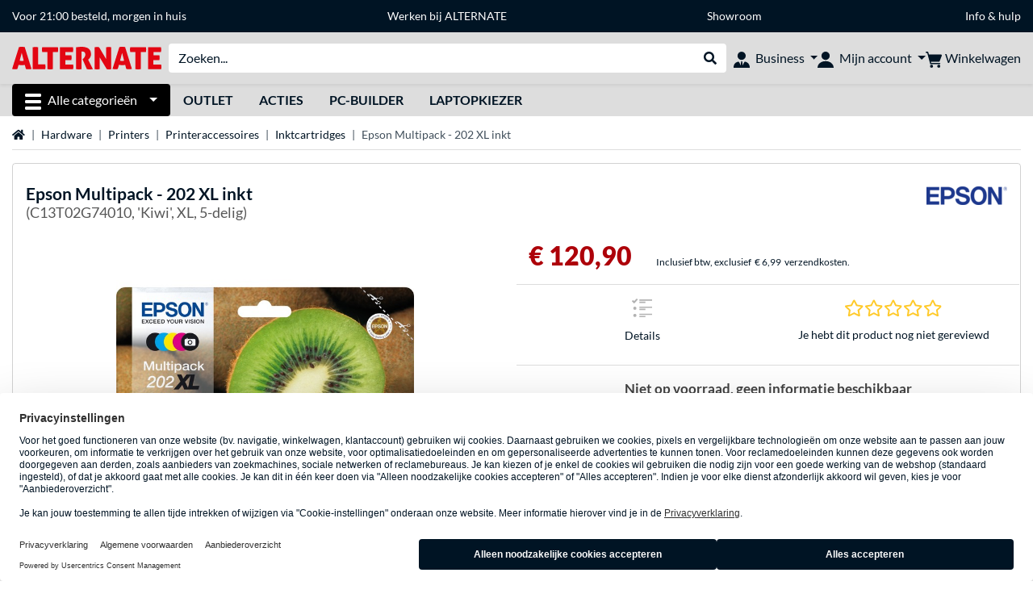

--- FILE ---
content_type: text/html;charset=UTF-8
request_url: https://www.alternate.be/Epson/Multipack-202-XL-inkt/html/product/1377920
body_size: 14802
content:
<!DOCTYPE html>
<html lang="nl-BE" prefix="og: https://ogp.me/ns#" xmlns="http://www.w3.org/1999/xhtml"><head id="head">
      <title>Epson Multipack - 202 XL inkt C13T02G74010, 'Kiwi', XL, 5-delig </title>
      <meta charset="utf-8" />
        <link rel="canonical" href="https://www.alternate.be/Epson/Multipack-202-XL-inkt/html/product/1377920" />
      <link rel="alternate" href="https://www.alternate.de/Epson/Multipack-202XL-C13T02G74010-Tinte/html/product/1377920" hreflang="x-default" />
      <link rel="alternate" href="https://fr.alternate.be/Epson/Multipack-202-XL-Encre/html/product/1377920" hreflang="fr-BE" />
      <link rel="alternate" href="https://www.alternate.es/Epson/Kiwi-Multipack-5-colours-202XL-Claria-Premium-Ink-Tinta/html/product/1377920" hreflang="es-ES" />
      <link rel="alternate" href="https://www.alternate.fr/Epson/Multipack-202-XL-Encre/html/product/1377920" hreflang="fr-FR" />
      <link rel="alternate" href="https://www.alternate.at/Epson/Multipack-202XL-C13T02G74010-Tinte/html/product/1377920" hreflang="de-AT" />
      <link rel="alternate" href="https://www.alternate.nl/Epson/Multipack-202-XL-inkt/html/product/1377920" hreflang="nl-NL" />
      <link rel="alternate" href="https://www.alternate.it/Epson/Kiwi-Multipack-5-colours-202XL-Claria-Premium-Ink-Inchiostro/html/product/1377920" hreflang="it-IT" />
      <link rel="alternate" href="https://www.alternate.de/Epson/Multipack-202XL-C13T02G74010-Tinte/html/product/1377920" hreflang="de-DE" />
      <link rel="alternate" href="https://www.alternate.lu/Epson/Multipack-202XL-C13T02G74010-Tinte/html/product/1377920" hreflang="de-LU" />
      <link rel="alternate" href="https://www.alternate.be/Epson/Multipack-202-XL-inkt/html/product/1377920" hreflang="nl-BE" />
      <link rel="alternate" href="https://www.alternate.ch/Epson/Multipack-202XL-C13T02G74010-Tinte/html/product/1377920" hreflang="de-CH" />
      <meta http-equiv="X-UA-Compatible" content="IE=edge" />
      <meta name="description" content="Het is niet nodig om te kiezen tussen hart en hoofd, de vijfkleuren Claria Premium Ink produceert zowel kwalitatief hoogwaardige documenten als bij..." />
      <meta name="robots" content="all" />
      <meta name="author" content="ALTERNATE België" />
      <meta name="msapplication-TileImage" content="/resources/pix/mstile-144x144.png" />
      <meta name="viewport" content="width=device-width, initial-scale=1.0, maximum-scale=5" />
      <meta name="mobile-web-app-capable" content="yes" />
      <meta name="referrer" content="strict-origin-when-cross-origin" />

      <meta http-equiv="Accept-CH" content="Sec-CH-UA, Sec-CH-UA-Full-Version-List, Sec-CH-UA-Model, Sec-CH-UA-Platform, Sec-CH-UA-Platform-Version" />
      <meta http-equiv="Critical-CH" content="Sec-CH-UA, Sec-CH-UA-Full-Version-List, Sec-CH-UA-Model, Sec-CH-UA-Platform, Sec-CH-UA-Platform-Version" />
      <meta property="fb:app_id" content="966242223397117" />
        <meta property="og:title" content="Epson Multipack - 202 XL inkt C13T02G74010, 'Kiwi', XL, 5-delig " />
      <meta property="og:type" content="product" />
        <meta property="og:url" content="https://www.alternate.be/Epson/Multipack-202-XL-inkt/html/product/1377920" />
        <meta property="og:image" content="https://www.alternate.be/p/1200x630/w/Epson_Multipack___202_XL_inkt@@wtjes8.jpg" />
        <meta property="og:image:type" content="image/jpeg" />
        <meta property="og:image:height" content="630" />
        <meta property="og:image:width" content="1200" />
        <meta property="og:image:alt" content="Epson Multipack - 202 XL inkt C13T02G74010, 'Kiwi', XL, 5-delig" />
      <meta property="og:description" content="Het is niet nodig om te kiezen tussen hart en hoofd, de vijfkleuren Claria Premium Ink produceert zowel kwalitatief hoogwaardige documenten als bij..." />
      <meta property="og:locale" content="nl_BE" />
      <meta property="og:site_name" content="ALTERNATE" />
      <script type="application/ld+json">
        [
  {
    "@context": "https://www.schema.org",
    "@type": "Product",
    "name": "Multipack - 202 XL inkt",
    "description": "Het is niet nodig om te kiezen tussen hart en hoofd, de vijfkleuren Claria Premium Ink produceert zowel kwalitatief hoogwaardige documenten als bijzonder mooie, glanzende foto\u0027s. Het biedt u echt het beste van beide werelden met een zwarte pigmentinkt voor het afdrukken van documenten en vier gekleurde inkten, met inbegrip van zwart voor foto\u0027s.\n",
    "brand": {
      "@type": "Brand",
      "name": "Epson"
    },
    "category": "Inkt/Toner/Printkop/Trommel",
    "image": "https://www.alternate.be/p/600x600/w/Epson_Multipack___202_XL_inkt@@wtjes8.jpg",
    "sku": 1377920,
    "gtin8": "8715946646459",
    "offers": {
      "@type": "Offer",
      "url": "https://www.alternate.be/Epson/Multipack-202-XL-inkt/html/product/1377920",
      "priceCurrency": "EUR",
      "price": "120.9",
      "itemCondition": "NewCondition",
      "availability": "OutOfStock",
      "name": "Multipack - 202 XL inkt",
      "seller": {
        "@type": "Organization",
        "name": "Alternate België bv"
      },
      "hasMerchantReturnPolicy": {
        "@type": "MerchantReturnPolicy",
        "applicableCountry": "BE",
        "returnPolicyCategory": "https://schema.org/MerchantReturnFiniteReturnWindow",
        "merchantReturnDays": 30,
        "returnMethod": "https://schema.org/ReturnByMail"
      },
      "shippingDetails": {
        "@type": "OfferShippingDetails",
        "shippingDestination": {
          "@type": "DefinedRegion",
          "addressCountry": "DE"
        },
        "shippingRate": {
          "@type": "MonetaryAmount",
          "currency": "EUR",
          "value": 6.99
        }
      }
    },
    "hasEnergyConsumptionDetails": {
      "@type": "EnergyConsumptionDetails"
    },
    "logo": "https://logos.tlecdn.net/100x30/m_731_epson_7.png",
    "mpn": "C13T02G74010"
  },
  {
    "@context": "https://www.schema.org",
    "@type": "BreadcrumbList",
    "itemListElement": [
      {
        "@type": "ListItem",
        "position": 0,
        "item": {
          "@id": "https://www.alternate.be/",
          "name": "Startpagina"
        }
      },
      {
        "@type": "ListItem",
        "position": 1,
        "item": {
          "@id": "https://www.alternate.be/Hardware",
          "name": "Hardware"
        }
      },
      {
        "@type": "ListItem",
        "position": 2,
        "item": {
          "@id": "https://www.alternate.be/Printers",
          "name": "Printers"
        }
      },
      {
        "@type": "ListItem",
        "position": 3,
        "item": {
          "@id": "https://www.alternate.be/Printers/Printeraccessoires",
          "name": "Printeraccessoires"
        }
      },
      {
        "@type": "ListItem",
        "position": 4,
        "item": {
          "@id": "https://www.alternate.be/Printers/Printeraccessoires/Inktcartridges",
          "name": "Inktcartridges"
        }
      },
      {
        "@type": "ListItem",
        "position": 5,
        "item": {
          "name": "Epson Multipack - 202 XL inkt"
        }
      }
    ]
  }
]
      </script>

      <link rel="apple-touch-icon" sizes="180x180" href="/resources/pix/apple-touch-icon.png" />
      <link rel="icon" type="image/png" href="/resources/pix/favicon.png" sizes="32x32" />
        <link rel="preload" href="/mobile/resources/fonts/lato/S6uyw4BMUTPHjx4wXg.woff2" as="font" type="font/woff2" crossorigin="anonymous" />
        <link rel="preload" href="/mobile/resources/fonts/lato/S6u9w4BMUTPHh6UVSwiPGQ.woff2" as="font" type="font/woff2" crossorigin="anonymous" />
        <link rel="preload" href="/mobile/resources/fonts/lato/S6u9w4BMUTPHh50XSwiPGQ.woff2" as="font" type="font/woff2" crossorigin="anonymous" />
        <link rel="preload" href="/mobile/resources/fonts/fontawesome/fa-solid-900.woff2" as="font" type="font/woff2" crossorigin="anonymous" />
        <link rel="preload" href="/mobile/resources/css/style.min.css?v=f7d1ba83" as="style" />
        <link rel="stylesheet" href="/mobile/resources/css/style.min.css?v=f7d1ba83" type="text/css" />
        <link rel="preload" href="https://web.cmp.usercentrics.eu/ui/loader.js" as="script" />
        <link rel="preconnect" href="https://v1.api.service.cmp.usercentrics.eu" />
        <script id="usercentrics-cmp" src="https://web.cmp.usercentrics.eu/ui/loader.js" data-language="nl" data-settings-id="Il_YNe3XW" async="async"></script>
      <link rel="dns-prefetch" href="https://tlecdn.net" />
      <script>
        var global = {newSession: true,
          onFunction: (fnName) => new Promise((resolve,reject)=>{
            const start = Date.now(), iv = setInterval(() => {
              if (window[fnName]) {
                clearInterval(iv);
                resolve(window[fnName]);
              } else if (Date.now() - start > 10000) {
                clearInterval(iv);
                reject(new Error("Timeout"));
              }
            },40);
          }),
          onFaces: () => global.onFunction('faces'),
          i18n:{"CarouselControl":"Carrousel besturing","Carousel":"Carrousel","CarouselGoToSlide":"Naar slide {{index}}","CarouselNextSlide":"Volgende slide","CarouselPreviousSlide":"Vorige slide","CarouselSlide":"Slide"}
        };
        var mojarra={l:(args)=>{if(typeof args==='function')global.onFaces().then(()=>args());}};
      </script>
        <script>window.starfishTrackingURL = "https://click.alternate.de/track/36";</script>
        <script src="/mobile/resources/js/script.min.js?v=f7d1ba83" defer="defer"></script>
      <link rel="preload" href="/mobile/jakarta.faces.resource/faces.js.xhtml?ln=jakarta.faces" as="script" /><script src="/mobile/jakarta.faces.resource/faces.js.xhtml?ln=jakarta.faces" async="async"></script></head><body id="mainContent" class="  mainTree7">
        <section id="headerbanner-placeholder-container" aria-label="Nuttige links"><link href="/content/a4329d5a-9bf2-4379-87b8-d8b98acd5bb1.css?v=de2b2846" rel="stylesheet"/><script src="/content/a4329d5a-9bf2-4379-87b8-d8b98acd5bb1.js?v=de2b2846" defer="defer"></script><div class="container d-none d-md-block">
 <div class="headerbanner">
  <div class="marquee">
   <!-- Link 1 --> <a class="headerbanner-link shippingHeader" href="/info/verzenden-en-afhalen">Voor 21:00 besteld, morgen in huis</a> <!-- Link 2 --> <a class="headerbanner-link" href="https://www.werkenbijalternate.be/vacatures/" target="_blank">Werken bij ALTERNATE</a> <!-- Link 3 --> <a class="headerbanner-link" href="/info/alternate/showroom">Showroom<span class="openingHours">&nbsp;</span> </a><!-- Link 4 --> <a href="/info">Info &amp; hulp</a>
  </div>
 </div>
</div>
<div class="container d-md-none">
 <div class="carousel-inner">
  <div class="carousel slide" data-bs-ride="carousel">
   <!-- Link 1 -->
   <div class="carousel-item active" data-bs-interval="10000">
    <a class="headerbanner-link shippingHeader" href="/info/verzenden-en-afhalen">Voor 21:00 besteld, morgen in huis</a>
   </div><!-- Link 2 -->
   <div class="carousel-item" data-bs-interval="10000">
    <a class="headerbanner-link" href="https://business.alternate.be/" target="_blank">Zakelijk bestellen?</a>
   </div><!-- Link 3 -->
   <div class="carousel-item" data-bs-interval="10000">
    <a class="headerbanner-link" href="/info/alternate/showroom">Showroom<span class="openingHours">&nbsp;</span></a>
   </div><!-- Link 4 -->
   <div class="carousel-item" data-bs-interval="10000">
    <a class="headerbanner-link" href="https://www.werkenbijalternate.be/vacatures/">Werken bij ALTERNATE</a>
   </div>
  </div>
 </div>
</div>
        </section>

      <div id="header-intersection"></div><div id="header_container" class="sticky-top">

    <header class="mb-1" id="header">
      <noscript class="container-fluid p-0">
        <div class="alert mb-0 alert-danger text-center" role="alert">JavaScript is niet geactiveerd!<br>Om de site te gebruiken, moet u JavaScript in uw browser inschakelen.
        </div>
      </noscript>
      <div class="header-top shadow-sm">
        <div class="container">
          <div class="navbar">
            <div class="navbar-nav flex-grow-1 flex-row flex-nowrap align-items-center gap-3" id="main-head">
              
              <button id="burger-md" type="button" class="d-flex d-lg-none btn btn-link p-1 icon-click-size" data-bs-toggle="offcanvas" data-bs-target="#navigation" aria-owns="navigation" aria-controls="navigation" aria-expanded="false" aria-label="Alle categorieën">
                <img src="/mobile/jakarta.faces.resource/icons/burger_b.svg.xhtml?ln=pix" class="invert" alt="Alle categorieën" width="20" height="20" aria-hidden="true" />
              </button>
              
              <div id="company-logo"><a href="/" class="navbar-brand alternate" aria-label="Startpagina ALTERNATE">
                  <img class="header-logo colormode-img w-auto" width="859" height="130" src="/mobile/jakarta.faces.resource/pix/headerlogo/alt.svg.xhtml" alt="ALTERNATE" /></a>
              </div>
              <div class="d-none d-md-flex w-100 flex-column" id="searchbar-md">
    <form method="get" action="/listing.xhtml" class="mx-2 searchbar" enctype="application/x-www-form-urlencoded" autocomplete="off" name="search_word_inc" accept-charset="utf-8" role="search">
      <label class="visually-hidden" for="search-input-d">Zoeken</label>
      <div class="input-group borderless">
        <input type="search" id="search-input-d" name="q" class="form-control" placeholder="Zoeken..." />
        <button class="input-group-text border-0 m-0">
          <em class="fas fa-search" aria-hidden="true"></em>
          <span class="visually-hidden">Webshop doorzoeken</span>
        </button>
      </div>
    </form>
              </div>
                
                <div class="d-none d-lg-block nav-item dropdown" id="b2b-nav">
                  <div class="dropdown-arrow"></div>
                  <button type="button" class="nav-link dropdown-toggle text-center" data-bs-toggle="dropdown" aria-haspopup="true" aria-expanded="false">
                    <img src="/mobile/jakarta.faces.resource/icons/Profile-new_Business.svg.xhtml?ln=pix" class="invert" alt="Business" width="20" height="20" aria-hidden="true" />
                    <span class="ml-1 text-nowrap">Business</span>
                  </button>
                  <div class="dropdown-menu dropdown-menu-end shadow">
                    <div class="font-big font-weight-bold px-3 mb-2">
                      Jouw voordelen als ALTERNATE Business-klant
                    </div>
                        <div class="d-flex">
                          <div class="px-3 border-right">
                            <ul>
                              <li>Persoonlijke accountmanager</li>
                              <li>Ruim assortiment op voorraad</li>
                              <li>Op werkdagen besteld, volgende werkdag geleverd</li>
                                <li>Advies op maat van jouw project</li>
                              <li>Technische ondersteuning vanop afstand en ter plaatse</li>
                              <li>Geen minimale bestelwaarde</li>
                            </ul>
                          </div>
                          <div class="d-flex flex-column justify-content-around px-3">
                            <ul>
                              <li>Financieringsmogelijkheden</li>
                                <li>Achteraf betalen mogelijk</li>
                                <li>Contact:
                                  <br />
                                  <a href="tel:038711100" class="fw-bold">03 871 11 00</a>
                                  <br />
                                  <a href="mailto:business@alternate.be" class="fw-bold">business@alternate.be</a>
                                </li>
                            </ul>
                            <div class="d-grid">
                              <button data-bs-toggle="modal" data-bs-target="#homepage-redirect" class="btn btn-primary">Naar de Business-website</button>
                            </div>
                          </div>
                        </div>
                  </div>
                </div>
              
              <div class="nav-item dropdown text-center">
                <div class="dropdown-arrow"></div>
                <button type="button" class="nav-link dropdown-toggle text-center" data-bs-toggle="dropdown" aria-label="Mijn account" aria-haspopup="true" aria-expanded="false">
                  <img src="/mobile/jakarta.faces.resource/icons/Profile-new.svg.xhtml?ln=pix" class="invert" alt="Mijn account" width="20" height="20" aria-hidden="true" />
                  <span class="ml-1 d-none d-lg-inline text-nowrap">Mijn account</span>
                </button>
                <ul class="dropdown-menu dropdown-menu-end shadow">
                    <li class="d-grid dropdown-item-text" id="dropdown-greeting"><a href="/login.xhtml" class="btn btn-primary mt-1">Aanmelden</a>
                    </li>
                    <li class="dropdown-divider"></li>
                    <li><a href="/customerAccountRegistration.xhtml" class="dropdown-item">Account aanmaken</a>
                    </li>
                    <li class="dropdown-divider"></li>
          <li>
            <a class="dropdown-item" href="/Mijn-account">
              Mijn account
            </a>
          </li>
            <li>
              <a class="dropdown-item" href="/Mijn-account/Bestellingen">Bestellingen</a>
            </li>
            <li>
              <a class="dropdown-item" href="/Mijn-account/Verlanglijst">Verlanglijst</a>
            </li>
            <li>
              <a class="dropdown-item" href="/Mijn-account/Productvergelijking">Productvergelijking</a>
            </li>
            <li>
              <a class="dropdown-item" href="/Mijn-account/Laatst-bekeken-producten">Laatst bekeken producten</a>
            </li>
                    <li class="dropdown-divider"></li>
                    <li class="dropdown-item"><a href="https://fr.alternate.be">
                        Choisissez Français (BE)
                      </a>
                    </li>
                </ul>
              </div><div id="tle-header:header-cart-count">
                <a class="nav-link d-inline-flex flex-row w-100 justify-content-center" aria-label="Winkelwagen" href="/cart.xhtml">
                  <span class="position-relative"><img src="/mobile/jakarta.faces.resource/icons/Warenkorb-black.svg.xhtml?ln=pix" alt="" height="20" width="20" class="invert" />
                    <span id="cart-count" class="d-none">0</span>
                  </span>
                  <span class="d-none d-lg-inline text-nowrap ml-1">Winkelwagen</span>
                </a></div>
            </div>
          </div>
        </div>
      </div>
      
      <div class="container d-none d-lg-block">
        <nav class="d-flex" id="subtabber-nav" aria-label="Hoofd">
          <ul class="nav nav-pills">
            <li class="nav-item" id="all-categories">
              <button type="button" class="btn btn-link nav-link dropdown-toggle active btn-season" data-bs-toggle="offcanvas" data-bs-target="#navigation" aria-owns="navigation" aria-controls="navigation" aria-expanded="false">
                <img src="/mobile/jakarta.faces.resource/icons/burger_wh.svg.xhtml?ln=pix" alt="" width="20" height="20" aria-hidden="true" /><span class="mx-2">Alle categorieën</span>
              </button>
            </li>
              <li class="nav-item">
                <a class="nav-link font-weight-bold text-uppercase " href="/Outlet" aria-label="Outlet">Outlet
                </a>
              </li>
              <li class="nav-item">
                <a class="nav-link font-weight-bold text-uppercase " href="/Acties" aria-label="Acties">Acties
                </a>
              </li>
              <li class="nav-item">
                <a class="nav-link font-weight-bold text-uppercase " href="/PC-Builder" aria-label="PC-Builder">PC-Builder
                </a>
              </li>
              <li class="nav-item">
                <a class="nav-link font-weight-bold text-uppercase " href="/Laptopkiezer" aria-label="Laptopkiezer">Laptopkiezer
                </a>
              </li>
          </ul>
          <span class="navbar-text" id="toggle-container">
          </span>
        </nav>
      </div>
      
      <div class="container">
        <div class="row collapse d-md-none show" id="collapse-searchbar">
    <form method="get" action="/listing.xhtml" class="py-2 searchbar" enctype="application/x-www-form-urlencoded" autocomplete="off" name="search_word_inc" accept-charset="utf-8" role="search">
      <label class="visually-hidden" for="search-input-m">Zoeken</label>
      <div class="input-group borderless">
        <input type="search" id="search-input-m" name="q" class="form-control" placeholder="Zoeken..." />
        <button class="input-group-text border-0 m-0">
          <em class="fas fa-search" aria-hidden="true"></em>
          <span class="visually-hidden">Webshop doorzoeken</span>
        </button>
      </div>
    </form>
        </div>
      </div>
    </header>
      <div class="modal fade" id="homepage-redirect" tabindex="-1" aria-labelledby="homepage-redirect-label" aria-hidden="true">
        <div class="modal-dialog modal-sm modal-dialog-centered">
          <div class="modal-content">
            <div id="homepage-redirect-label" class="d-none">Verder?</div>
            <div class="modal-body">Zakelijke klanten kunnen terecht op de ALTERNATE  Business-website. Hou er rekening mee dat je reeds ingevoerde gegevens (inclusief je winkelwagen) hierbij niet worden overgenomen.
            </div>
            <div class="modal-footer">
              <button type="button" class="btn btn-outline-dark" data-bs-dismiss="modal">Terug</button><a href="https://business.alternate.be/" class="btn btn-primary">Verder</a>
            </div>
          </div>
        </div>
      </div></div>

      <div class="position-fixed darkener hideDarkener" id="darkener"></div>
      <div class="position-fixed darkener" id="modal-darkener"></div>

      <div class="container position-relative">

    <div class="skyscraper left position-absolute">
    </div>

    <div class="skyscraper right position-absolute">
    </div>
    <div class="offcanvas shadow" id="navigation" aria-label="Alle categorieën">
      <nav class="offcanvas-body d-flex">

        <div id="navigation-overview" class="position-relative">
            <div id="navigation-tree-head" class="py-2 d-lg-none">
              <button type="button" class="btn btn-link text-uppercase step-back d-lg-none w-100 d-block text-left" data-tree-id="8603" data-step-back="true"> <strong>Terug</strong></button>
            </div>
              <div id="gotoCategory" class="d-lg-none">
                <a href="/Printers/Printeraccessoires" class="d-block my-2 text-decoration-none font-weight-bold py-3 py-lg-1 px-3 border-bottom border-gray-lighter">
                  <span>Printeraccessoires</span>
                </a>
              </div>

          <div id="navigation-tree">
              <a href="/Acties" class=" d-none d-lg-block text-decoration-none font-weight-bold p-3 py-lg-1 border-bottom border-gray-lighter " data-tree-id="29836" data-leaf="true" aria-expanded="false" aria-haspopup="tree">
                Acties
                
              </a>
              <a href="/Hardware" class=" d-none d-lg-block text-decoration-none font-weight-bold p-3 py-lg-1 border-bottom border-gray-lighter " data-tree-id="7" data-leaf="false" aria-expanded="false" aria-haspopup="tree">
                Hardware
                
              </a>
              <a href="/PC" class=" d-none d-lg-block text-decoration-none font-weight-bold p-3 py-lg-1 border-bottom border-gray-lighter " data-tree-id="14198" data-leaf="false" aria-expanded="false" aria-haspopup="tree">
                PC
                
              </a>
              <a href="/Laptop" class=" d-none d-lg-block text-decoration-none font-weight-bold p-3 py-lg-1 border-bottom border-gray-lighter " data-tree-id="8" data-leaf="false" aria-expanded="false" aria-haspopup="tree">
                Laptop
                
              </a>
              <a href="/Gaming" class=" d-none d-lg-block text-decoration-none font-weight-bold p-3 py-lg-1 border-bottom border-gray-lighter " data-tree-id="13" data-leaf="false" aria-expanded="false" aria-haspopup="tree">
                Gaming
                
              </a>
              <a href="/Simracing" class=" d-none d-lg-block text-decoration-none font-weight-bold p-3 py-lg-1 border-bottom border-gray-lighter " data-tree-id="33480" data-leaf="false" aria-expanded="false" aria-haspopup="tree">
                Simracing
                
                  <sup class="pl-1 pr-1 tabber-sup-badge-new tabber-sup-badge text-white bg-red">NIEUW</sup>
              </a>
              <a href="/Televisie-audio" class=" d-none d-lg-block text-decoration-none font-weight-bold p-3 py-lg-1 border-bottom border-gray-lighter " data-tree-id="10" data-leaf="false" aria-expanded="false" aria-haspopup="tree">
                Televisie &amp; audio
                
              </a>
              <a href="/Smartphone" class=" d-none d-lg-block text-decoration-none font-weight-bold p-3 py-lg-1 border-bottom border-gray-lighter " data-tree-id="15" data-leaf="false" aria-expanded="false" aria-haspopup="tree">
                Smartphone
                
              </a>
              <a href="/Apple" class=" d-none d-lg-block text-decoration-none font-weight-bold p-3 py-lg-1 border-bottom border-gray-lighter " data-tree-id="12" data-leaf="false" aria-expanded="false" aria-haspopup="tree">
                Apple
                
              </a>
              <a href="/Smart-home" class=" d-none d-lg-block text-decoration-none font-weight-bold p-3 py-lg-1 border-bottom border-gray-lighter " data-tree-id="12174" data-leaf="false" aria-expanded="false" aria-haspopup="tree">
                Smart home
                
              </a>
              <a href="/Outlet" class=" d-none d-lg-block text-decoration-none font-weight-bold p-3 py-lg-1  " data-tree-id="10795" data-leaf="false" aria-expanded="false" aria-haspopup="tree">
                Outlet
                
              </a>
              <a href="/Printers/Printeraccessoires/Papierversnipperaars" class=" d-block d-lg-none text-decoration-none font-weight-bold p-3 py-lg-1 border-bottom border-gray-lighter " data-tree-id="19444" data-leaf="true" aria-expanded="false" aria-haspopup="tree">
                Papierversnipperaars
                
              </a>
              <a href="/Printers/Printeraccessoires/Inktcartridges" class="entry-active d-block d-lg-none text-decoration-none font-weight-bold p-3 py-lg-1 border-bottom border-gray-lighter " data-tree-id="8658" data-leaf="true" aria-expanded="false" aria-haspopup="tree">
                Inktcartridges
                
              </a>
              <a href="/Printers/Printeraccessoires/Drum-kits" class=" d-block d-lg-none text-decoration-none font-weight-bold p-3 py-lg-1 border-bottom border-gray-lighter " data-tree-id="8642" data-leaf="true" aria-expanded="false" aria-haspopup="tree">
                Drum kits
                
              </a>
              <a href="/Printers/Printeraccessoires/Kabels" class=" d-block d-lg-none text-decoration-none font-weight-bold p-3 py-lg-1 border-bottom border-gray-lighter " data-tree-id="21593" data-leaf="true" aria-expanded="false" aria-haspopup="tree">
                Kabels
                
              </a>
              <a href="/Printers/Printeraccessoires/Printkoppen" class=" d-block d-lg-none text-decoration-none font-weight-bold p-3 py-lg-1 border-bottom border-gray-lighter " data-tree-id="8643" data-leaf="true" aria-expanded="false" aria-haspopup="tree">
                Printkoppen
                
              </a>
              <a href="/Printers/Printeraccessoires/Kleurbanden" class=" d-block d-lg-none text-decoration-none font-weight-bold p-3 py-lg-1 border-bottom border-gray-lighter " data-tree-id="8617" data-leaf="true" aria-expanded="false" aria-haspopup="tree">
                Kleurbanden
                
              </a>
              <a href="/Printers/Printeraccessoires/Folie" class=" d-block d-lg-none text-decoration-none font-weight-bold p-3 py-lg-1 border-bottom border-gray-lighter " data-tree-id="21206" data-leaf="true" aria-expanded="false" aria-haspopup="tree">
                Folie
                
              </a>
              <a href="/Printers/Printeraccessoires/Printpapier" class=" d-block d-lg-none text-decoration-none font-weight-bold p-3 py-lg-1 border-bottom border-gray-lighter " data-tree-id="8645" data-leaf="true" aria-expanded="false" aria-haspopup="tree">
                Printpapier
                
              </a>
              <a href="/Printers/Printeraccessoires/Papierlades" class=" d-block d-lg-none text-decoration-none font-weight-bold p-3 py-lg-1 border-bottom border-gray-lighter " data-tree-id="22101" data-leaf="true" aria-expanded="false" aria-haspopup="tree">
                Papierlades
                
              </a>
              <a href="/Printers/Printeraccessoires/Tonerafvalcontainers" class=" d-block d-lg-none text-decoration-none font-weight-bold p-3 py-lg-1 border-bottom border-gray-lighter " data-tree-id="22102" data-leaf="true" aria-expanded="false" aria-haspopup="tree">
                Tonerafvalcontainers
                
              </a>
              <a href="/Printers/Printeraccessoires/Onderhoudsset" class=" d-block d-lg-none text-decoration-none font-weight-bold p-3 py-lg-1 border-bottom border-gray-lighter " data-tree-id="22127" data-leaf="true" aria-expanded="false" aria-haspopup="tree">
                Onderhoudsset
                
              </a>
              <a href="/Printers/Printeraccessoires/Inkt-en-tonerfinder" class=" d-block d-lg-none text-decoration-none font-weight-bold p-3 py-lg-1 border-bottom border-gray-lighter " data-tree-id="8641" data-leaf="true" aria-expanded="false" aria-haspopup="tree">
                Inkt- en tonerfinder
                
              </a>
              <a href="/Printers/Printeraccessoires/Toners" class=" d-block d-lg-none text-decoration-none font-weight-bold p-3 py-lg-1 border-bottom border-gray-lighter " data-tree-id="8659" data-leaf="true" aria-expanded="false" aria-haspopup="tree">
                Toners
                
              </a>
          </div>

        </div>
        <div id="navigation-content"></div>

      </nav>
    </div>
        <div class="suggest-layer-container position-fixed shadow" style="display: none;"></div>
        <main class="position-relative" id="content">

      <div id="details">
      <div class="row ">
        <div class="col-12 mb-3">
          <nav class="swiper swiper-common border-bottom" aria-label="breadcrumb" data-slides="auto" data-insufficient-left="true" data-space="0">
            <div class="swiper-wrapper breadcrumb">
              <div class="swiper-slide breadcrumb-item">
                <a href="/" title="Startpagina">
                  <span class="visually-hidden">Startpagina</span>
                  <em class="fas fa-home" aria-hidden="true"></em>
                </a>
              </div>
                <div class="swiper-slide breadcrumb-item " aria-current="false"><a href="/Hardware" rel="">
                    Hardware
                  </a>
                </div>
                <div class="swiper-slide breadcrumb-item " aria-current="false"><a href="/Printers" rel="">
                    Printers
                  </a>
                </div>
                <div class="swiper-slide breadcrumb-item " aria-current="false"><a href="/Printers/Printeraccessoires" rel="">
                    Printeraccessoires
                  </a>
                </div>
                <div class="swiper-slide breadcrumb-item " aria-current="false"><a href="/Printers/Printeraccessoires/Inktcartridges" rel="">
                    Inktcartridges
                  </a>
                </div>
                <div class="swiper-slide breadcrumb-item active" aria-current="page">Epson Multipack - 202 XL inkt
                </div>
            </div>
          </nav>
        </div>
      </div>
        <div class="row mb-3">
          <div class="col-12">
            <div id="product-top" class="card p-3">
              <div class="row">

                <div class="col-12 eyecatcher-container mb-2">
                </div>

                <div class="col-12 my-0 d-flex justify-content-between">
                  <div class="product-name">
                    <h1>

                      <span>Epson</span>

                      <span>Multipack - 202 XL inkt</span>
                        <small class="product-name-sub d-block font-weight-normal">(C13T02G74010, 'Kiwi', XL, 5-delig)</small>
                    </h1>
                  </div>

                  <a class="d-none d-md-block product-manufacturer-logo" href="/listing.xhtml?q=Epson&amp;filterBrand=Epson" title="Alles van Epson bekijken"><img src="https://logos.tlecdn.net/100x30/m_731_epson_7.png" alt="Epson" height="30" width="100" class=" show-light" /><img src="https://logos.tlecdn.net/100x30/m_731_epson_7_dark.png" alt="Epson" height="30" width="100" class="show-dark " />
                  </a>
                </div>
              </div>

              <div class="row">
                <div class="col-12 col-md-6 text-center" id="product-top-left">
    <section class="product-image-media-carousel-container mt-3 position-relative" data-productid="1377920" aria-label="Mediagalerij">

      <div class="product-image-media-big position-relative mb-3">
        <div class="swiper" role="group" aria-roledescription="Carrousel">
          <div class="swiper-button-prev d-sm-none"></div>
          <div class="swiper-wrapper">
              <div class="swiper-slide text-center p-1" data-index="0">
                <button type="button" class="btn btn-link p-0 w-100">
                    <img src="/p/160x160/w/Epson_Multipack___202_XL_inkt@@wtjes8.jpg" srcset="/p/600x600/w/Epson_Multipack___202_XL_inkt@@wtjes8.jpg" loading="eager" fetchpriority="high" alt="Epson Multipack - 202 XL inkt C13T02G74010, 'Kiwi', XL, 5-delig" class="cursor-magnify productPicture img-fluid img-sized" data-productid="1377920" data-bs-toggle="modal" data-bs-target="#product-image-media-modal-container-1377920" width="600" height="600" />
                </button>
              </div>
          </div>
          <div class="swiper-button-next d-sm-none"></div>
        </div>
        <div class="product-image-badges d-flex align-items-end">
          <span class="pinned-award"></span>
        </div>
      </div>

      <div class="product-image-media-pics">
        <div class="text-center">
          <small>Afbeeldingen kunnen van het origineel afwijken.</small>
        </div>

      </div>

    </section>


    <div id="product-image-media-modal-container-1377920" class="modal product-image-media-modal-container" data-productid="1377920" tabindex="-1" aria-labelledby="product-image-media-modal-container-1377920-label" aria-hidden="true">
      <div class="modal-dialog modal-fullscreen">
        <div class="modal-content">
          <div class="modal-header p-0 justify-content-between">
            <div class="slides-count ml-2" data-slides-count="$0 / $1"></div>
            <div id="product-image-media-modal-container-1377920-label" class="d-none">Mediagalerij</div>
            <div>
              <button type="button" class="btn btn-zoom" title="zoom"><em class="fas fa-search-plus"></em></button>
              <button type="button" class="btn btn-fullscreen" title="fullscreen"><em class="fas fa-expand"></em></button>
              <button type="button" class="btn btn-close ml-2 mr-3" data-bs-dismiss="modal" aria-label="Sluiten (Esc)"></button>
            </div>
          </div>
          <div class="modal-body p-0 overflow-hidden">
            <div class="product-image-media-big-modal">
              <div class="swiper" role="group" aria-roledescription="Carrousel">
                <div class="swiper-button-prev pl-3"></div>
                <div class="swiper-wrapper">
                    <div class="swiper-slide text-center">
                        <div class="swiper-zoom-container">
                          <img src="[data-uri]" srcset="/p/o/w/Epson_Multipack___202_XL_inkt@@wtjes8.jpg" loading="lazy" alt="Epson Multipack - 202 XL inkt C13T02G74010, 'Kiwi', XL, 5-delig" class="img-fluid" draggable="false" width="2000" height="2000" />
                          <div class="swiper-lazy-preloader"></div>
                        </div>

                    </div>
                </div>
                <div class="swiper-button-next pr-3"></div>
              </div>
            </div>
          </div>
          <div class="modal-footer p-0 m-0 d-block">
            <div class="product-image-media-pics-modal">
            </div>
          </div>
        </div>
      </div>
    </div>
                </div>

                <div class="col-12 col-md-6 campaign-timer-container" id="product-top-right">
    <div class="row py-3 border-bottom" id="tle-details-price-section"><div class="col campaign-timer-price-section">
          <div class="row align-items-baseline text-center text-md-left">
            <div class="col-12 col-md-auto"><span class="price ">€ 120,90</span>
            </div>
            <div class="col-12 col-md-auto">
              <div class="d-flex flex-column justify-content-center justify-content-md-start base-price">
                  <div id="shipping-price"><span class="mr-1">Inclusief btw, exclusief</span><span class=" ">€ 6,99</span><span class="ml-1">verzendkosten.</span>
                  </div>
              </div>
            </div>
          </div></div>

    </div>
    <div class="row border-bottom">
        <a href="#product-details-tab" id="product-details-anchor" class="col details-info-tile" aria-label="Springteken naar Details">
          <img class="d-block mx-auto my-auto" src="/mobile/jakarta.faces.resource/icons/Details.svg.xhtml?ln=pix" alt="" width="25" height="25" />
          <span class="icon-click-size">
            <span class="text-center mb-0">Details</span>
          </span>
        </a>
        <div class="col details-info-tile"><a href="/addRating.xhtml?p=1377920" title="Je hebt dit product nog niet gereviewd" class="text-decoration-none my-auto"><span class="ratingstars"><img src="/resources/pix/icons/star-empty.svg" alt="Lege ster" width="20" height="20" loading="lazy" aria-hidden="true" /><img src="/resources/pix/icons/star-empty.svg" alt="Lege ster" width="20" height="20" loading="lazy" aria-hidden="true" /><img src="/resources/pix/icons/star-empty.svg" alt="Lege ster" width="20" height="20" loading="lazy" aria-hidden="true" /><img src="/resources/pix/icons/star-empty.svg" alt="Lege ster" width="20" height="20" loading="lazy" aria-hidden="true" /><img src="/resources/pix/icons/star-empty.svg" alt="Lege ster" width="20" height="20" loading="lazy" aria-hidden="true" /></span></a><a href="/addRating.xhtml?p=1377920" title="Je hebt dit product nog niet gereviewd" class="text-center"><span class="icon-click-size">Je hebt dit product nog niet gereviewd</span></a>
        </div>

    </div>
<form id="add-to-cart-form" name="add-to-cart-form" method="post" action="/mobile/details.xhtml" class="tp-form" enctype="application/x-www-form-urlencoded">
<input type="hidden" name="add-to-cart-form" value="add-to-cart-form" />

      <div class="row border-bottom">
        <div class="col-12 p-3 text-center">
          <span class="d-flex justify-content-center align-items-center">
              <strong class="availability-text" style="color: var(--availability-GREY);">Niet op voorraad, geen informatie beschikbaar
                  <br />
                  <small>Dit product kan omwille van de onbekende levertermijn niet worden besteld.</small>
              </strong>
          </span>
        </div>
      </div><div id="add-to-cart-form:add-to-cart-section" class="row">
                        <div class="col-12">
                        </div></div>

    <nav class="fixed-top shadow pt-3 pb-0" id="details-fixed-header" style="display:none;">
      <div class="container d-flex flex-column justify-content-between h-100">
        <div class="row align-items-center w-100">
          <div class="col-8 text-truncate">
            <strong class="product-name">Epson Multipack - 202 XL inkt</strong>
          </div>
          <div class="col-4">
          </div>
        </div>
        <div class="nav-product-details swiper-nav-container">

    <div class="nav-product-details swiper-nav-container ">
      <div class="swiper swiper-nav-tabs nav nav-tabs " role="tablist" data-slides="auto" id="header-product-nav">
        <div class="swiper-wrapper">
            <div class="swiper-slide" data-nav-slide="product-description">
              <div class="nav-item">
                <a href="#product-description-tab" class="nav-link" role="tab" aria-controls="product-description-tab" aria-selected="true">Productomschrijving</a>
              </div>
            </div>
            <div class="swiper-slide" data-nav-slide="product-details">
              <div class="nav-item">
                <a href="#product-details-tab" class="nav-link" role="tab" aria-controls="product-details-tab" aria-selected="true">Details</a>
              </div>
            </div>
            <div class="swiper-slide" data-nav-slide="product-ratings">
              <div class="nav-item">
                <div data-anchor="#lazyRatings" class="nav-link" onclick="global.handleExternalContentBeforeNavSlideAnchor(this, event)" role="tab" aria-controls="lazyRatings" aria-selected="true">Reviews</div>
              </div>
            </div>
        </div>
      </div>
    </div>
        </div>
      </div>
    </nav>

    <nav class="fixed-bottom shadow-top" id="details-fixed-footer" style="display:none;">
      <div class="container pb-2">

    <div class="nav-product-details swiper-nav-container mb-2">
      <div class="swiper swiper-nav-tabs nav nav-tabs nav-active-top" role="tablist" data-slides="auto" id="footer-product-nav">
        <div class="swiper-wrapper">
            <div class="swiper-slide" data-nav-slide="product-description">
              <div class="nav-item">
                <a href="#product-description-tab" class="nav-link" role="tab" aria-controls="product-description-tab" aria-selected="true">Productomschrijving</a>
              </div>
            </div>
            <div class="swiper-slide" data-nav-slide="product-details">
              <div class="nav-item">
                <a href="#product-details-tab" class="nav-link" role="tab" aria-controls="product-details-tab" aria-selected="true">Details</a>
              </div>
            </div>
            <div class="swiper-slide" data-nav-slide="product-ratings">
              <div class="nav-item">
                <div data-anchor="#lazyRatings" class="nav-link" onclick="global.handleExternalContentBeforeNavSlideAnchor(this, event)" role="tab" aria-controls="lazyRatings" aria-selected="true">Reviews</div>
              </div>
            </div>
        </div>
      </div>
    </div>
      </div>
    </nav>
                    <input type="hidden" name="p" value="1377920" /><input type="hidden" name="jakarta.faces.ViewState" id="j_id1:jakarta.faces.ViewState:0" value="-4687122660597171207:-2092855025583447710" autocomplete="off" />
</form>

                  <div class="row justify-content-around pt-3" id="additional-feature-section">
                    <div id="product-wishlist" class="col-auto">
<form id="wishlist-form" name="wishlist-form" method="post" action="/mobile/details.xhtml" enctype="application/x-www-form-urlencoded">
<input type="hidden" name="wishlist-form" value="wishlist-form" />
<a id="wishlist-form:add-btn" href="#" rel="nofollow" role="button" onclick="mojarra.ab(this,event,'click','@this','@form');return false" class="icon-click-size text-center" aria-label="Aan je verlanglijst toevoegen">
                          <img src="/mobile/jakarta.faces.resource/icons/Herz_nicht_gesetzt.svg.xhtml?ln=pix" alt="" class="invert" width="20" height="20" /><span class="ml-2 d-none d-lg-inline">Aan je verlanglijst toevoegen</span></a>
                        <input type="hidden" name="p" value="1377920" /><input type="hidden" name="jakarta.faces.ViewState" id="j_id1:jakarta.faces.ViewState:1" value="-4687122660597171207:-2092855025583447710" autocomplete="off" />
</form>
                    </div>
<form id="compare-form" name="compare-form" method="post" action="/mobile/details.xhtml" class="col-auto" enctype="application/x-www-form-urlencoded">
<input type="hidden" name="compare-form" value="compare-form" />
<a href="#" onclick="faces.util.chain(this,event,'global.disableAfterTimeout(this.id);','mojarra.cljs(document.getElementById(\'compare-form\'),{\'compare-form:j_idt1049\':\'compare-form:j_idt1049\',\'p_compare\':\'1377920\'},\'compare\')');return false" class="icon-click-size text-center" aria-label="Vergelijken" target="compare"><img src="/mobile/jakarta.faces.resource/icons/Vergleichen.svg.xhtml?ln=pix" alt="" height="20" width="20" class="invert" /><span class="ml-2 d-none d-lg-inline">Vergelijken</span></a><input type="hidden" name="jakarta.faces.ViewState" id="j_id1:jakarta.faces.ViewState:2" value="-4687122660597171207:-2092855025583447710" autocomplete="off" />
</form>
<form id="j_idt1053" name="j_idt1053" method="post" action="/mobile/details.xhtml" class="col-auto" enctype="application/x-www-form-urlencoded">
<input type="hidden" name="j_idt1053" value="j_idt1053" />
<a id="j_idt1053:j_idt1054" href="#" rel="nofollow" role="button" onclick="mojarra.ab(this,event,'action',0,'share_modal');return false" class="icon-click-size text-center" data-bs-target=".product-share-modal" data-bs-toggle="modal" aria-label="Delen"><img src="/mobile/jakarta.faces.resource/icons/Share.svg.xhtml?ln=pix" alt="" height="20" width="20" class="invert" /><span class="ml-2 d-none d-lg-inline">Delen</span>
                        <input type="hidden" name="p" value="1377920" /></a><input type="hidden" name="jakarta.faces.ViewState" id="j_id1:jakarta.faces.ViewState:3" value="-4687122660597171207:-2092855025583447710" autocomplete="off" />
</form>

                  </div>
                </div>
              </div>
            </div>
          </div>
        </div>
          <div class="row mb-3" id="product-description-tab" data-nav-target="product-description">
            <div class="col-12">
              <div class="card">
                <div class="card-body">
                  <h2 class="font-bigger">Productomschrijving</h2>
                  <div class="mb-2">
                  </div>Het is niet nodig om te kiezen tussen hart en hoofd, de vijfkleuren Claria Premium Ink produceert zowel kwalitatief hoogwaardige documenten als bijzonder mooie, glanzende foto's. Het biedt u echt het beste van beide werelden met een zwarte pigmentinkt voor het afdrukken van documenten en vier gekleurde inkten, met inbegrip van zwart voor foto's.
<span class="font-weight-bold d-block mt-2">Productcode: 1377920</span>
                </div>
              </div>
            </div>
          </div>

          <div class="row mb-3" id="product-details-tab" data-nav-target="product-details">
            <div class="col-12">
              <div class="card nav-product-details">
                <div class="card-body">
                  <h2 class="font-bigger">Details</h2><div class="d-block details-www mb-2"><table><tr><td class="c1">Type</td><td class="c4" colspan="3">Inktpatroon</td></tr><tr><td class="c1">EAN</td><td class="c4" colspan="3">8715946646459</td></tr><tr><td class="c1">Fabrikantcode</td><td class="c4" colspan="3">C13T02G74010</td></tr><tr><td class="c1">Printkleur</td><td class="c4" colspan="3">Cyaan, geel, Magenta, Foto zwart, Zwart</td></tr><tr><td class="c1">Geschikt voor</td><td class="c2">Model</td><td class="c4" colspan="2">Expression Premium XP-6105, Expression Premium XP-6100, Expression Premium XP-6005, Expression Premium XP-6000</td></tr><tr><td class="c1">Inhoud en verbruik</td><td class="c2">Volume</td><td class="c4" colspan="2">47,2 ml</td></tr><tr><td class="c1">Gewicht</td><td class="c4" colspan="3">200 gram</td></tr></table></div>
      <strong>WEEE-nummer</strong> 54978142
    
      <div class="row">
        <div class="col-auto">
          <div class="card mt-1">
            <button type="button" class="btn btn-link align-baseline text-left weeeNummerInfo" data-bs-toggle="collapse" data-bs-target="#weeeInfo" aria-expanded="false" aria-controls="weeeInfo">
              <strong> Verantwoordelijke voor de EU</strong>
              <span class=" collapse-arrow ml-1"></span>
            </button>
            <div class="card-body collapse" id="weeeInfo"> Epson Europe B.V.<br />
              Hoogoorddreef 5
              Atlas Arena, Asia Building<br />
              1101BA
              Amsterdam<br />
              
              NL<br />
              <a href="mailto:null" aria-label=" null"></a><br />
              <a href="https://www.epson.de" target="_blank">https://www.epson.de</a></div>
          </div>
        </div>
      </div>
                </div>
              </div>
            </div>
          </div>

        <div class="partial-load partial-spinner-yes" data-callback="accessories" data-url="/part/product_accessories.xhtml?p=1377920&amp;aks=15%3Aaccessory%3A1%3B8658%3A2%3B1377920"></div>

        <div id="lazyExternalContent">
          <div id="external-content">
            <div class="partial-load partial-spinner-yes" data-callback="externalContent" data-url="/part/external_content.xhtml?p=1377920"></div>
          </div>
        </div>
          <div id="lazyRatings" data-nav-target="product-ratings">
            <div class="partial-load partial-spinner-yes" data-callback="ratings" data-url="/part/ratings_detail.xhtml?p=1377920"></div>
          </div>
    <div class="modal fade" id="add-to-cart-modal" tabindex="-1" aria-label="Leg in de winkelwagen" aria-hidden="true"><div id="tle-add-to-cart-modal:add-to-cart-modal-dialog" class="modal-dialog modal-dialog-centered modal-dialog-scrollable modal-lg"></div>
    </div>

      <div class="modal fade product-notification-modal product-notification-modal_1377920" tabindex="-1" aria-label="Verzend een reminder zodra dit product" aria-hidden="true">
<form id="notification_modal:product-notification-modal-form" name="notification_modal:product-notification-modal-form" method="post" action="/mobile/details.xhtml" class="modal-dialog modal-md modal-dialog-centered tp-form" enctype="application/x-www-form-urlencoded">
<input type="hidden" name="notification_modal:product-notification-modal-form" value="notification_modal:product-notification-modal-form" />
<input type="hidden" value="1377920" name="p" /><div id="notification_modal:product-notification-modal-form:modalcontent" class="modal-content"></div><input type="hidden" name="jakarta.faces.ViewState" id="j_id1:jakarta.faces.ViewState:4" value="-4687122660597171207:-2092855025583447710" autocomplete="off" />
</form>
      </div>
    <div class="modal fade product-share-modal" tabindex="-1" aria-labelledby="product-share-modal-label" aria-hidden="true">
      <div class="modal-dialog modal-md modal-dialog-centered">
        <div class="modal-content" id="modalcontent">
          <div class="modal-header">
            <div id="product-share-modal-label" class="modal-title w-100 text-center">Delen</div>
            <button type="button" class="btn-close" data-bs-dismiss="modal" aria-label="Sluiten (Esc)"></button>
          </div>
          <div class="modal-body">
            <div class="row align-items-center">
              <a href="https://api.whatsapp.com/send?text=Epson%20Multipack%20-%20202%20XL%20inkt%20https%3A%2F%2Fwww.alternate.be%2FEpson%2FMultipack-202-XL-inkt%2Fhtml%2Fproduct%2F1377920" target="_blank" class="col text-center" title="Whatsapp">
                <img height="48" width="48" class="img-fluid" src="/mobile/jakarta.faces.resource/icons/WhatsApp.svg.xhtml?ln=pix" alt="Whatsapp" loading="lazy" />
              </a>
              <a href="https://www.facebook.com/sharer.php?u=https%3A%2F%2Fwww.alternate.be%2FEpson%2FMultipack-202-XL-inkt%2Fhtml%2Fproduct%2F1377920&amp;t=Epson%20Multipack%20-%20202%20XL%20inkt" target="_blank" class="col text-center" title="Facebook">
                <img height="48" width="48" class="img-fluid" src="/mobile/jakarta.faces.resource/icons/Facebook.svg.xhtml?ln=pix" alt="Facebook" loading="lazy" />
              </a>
              <a href="https://twitter.com/intent/tweet?text=Epson%20Multipack%20-%20202%20XL%20inkt%20https%3A%2F%2Fwww.alternate.be%2FEpson%2FMultipack-202-XL-inkt%2Fhtml%2Fproduct%2F1377920" target="_blank" class="col text-center" title="X">
                <img height="48" width="48" class="invert img-fluid" src="/mobile/jakarta.faces.resource/icons/T_X.svg.xhtml?ln=pix" alt="X" loading="lazy" />
              </a>
              <a href="mailto:?body=Epson%20Multipack%20-%20202%20XL%20inkt%20https://www.alternate.be/Epson/Multipack-202-XL-inkt/html/product/1377920" class="col text-center" title="E-mail">
                <img height="48" width="48" class="invert img-fluid" src="/mobile/jakarta.faces.resource/icons/E-Mail.svg.xhtml?ln=pix" alt="E-mail" loading="lazy" />
              </a>
              <a href="#" data-bs-dismiss="modal" class="col text-center" id="share-print" title="Printen">
                <img height="48" width="48" class="invert img-fluid" src="/mobile/jakarta.faces.resource/icons/Print.svg.xhtml?ln=pix" alt="Printen" loading="lazy" />
              </a>
            </div>
            <div class="d-flex lign-items-center mt-4">
              <div class="input-group input-group-sm">
                <label for="current-url" class="visually-hidden">Link naar deze pagina</label>
                <input type="text" class="form-control" value="https://www.alternate.be/Epson/Multipack-202-XL-inkt/html/product/1377920" id="current-url" readonly="readonly" />
                <button type="button" class="btn btn-dark" id="copyToClipboard" aria-label="Link kopiëren" data-bs-toggle="popover" data-bs-placement="top" data-bs-content="Gekopieerd &lt;em class=&quot;fa fa-check&quot; aria-hidden=&quot;true&quot;&gt;&lt;/em&gt;" data-auto-close="true">
                  <em class="fa fa-link" aria-hidden="true"></em>
                </button>
              </div>
            </div>
          </div>
        </div>
      </div>
    </div>

      </div>
        </main>
<form id="lazyForm" name="lazyForm" method="post" action="/mobile/details.xhtml" class="d-none" enctype="application/x-www-form-urlencoded">
<input type="hidden" name="lazyForm" value="lazyForm" />

              <input type="hidden" name="p" value="1377920" />
          <input type="hidden" id="lazyComponent" name="lazyComponent" value="" /><input id="lazyButton" type="submit" name="lazyButton" value="lazyButton" onclick="mojarra.ab(this,event,'action',0,0);return false" /><input type="hidden" name="jakarta.faces.ViewState" id="j_id1:jakarta.faces.ViewState:5" value="-4687122660597171207:-2092855025583447710" autocomplete="off" />
</form>

    <div id="tle-toast-container" class="toast-container position-fixed top-0 end-0 p-3">
      <div class="toast" role="alert" data-bs-delay="8000" aria-live="assertive" aria-atomic="true">
        <div class="d-flex">
          <div class="toast-body"></div>
          <button type="button" class="btn-close m-2" data-bs-dismiss="toast" aria-label="Close"></button>
        </div>
      </div>
    </div>
      </div>

  <br />
  <br />
  <div id="footer-scroll-to-top" class="text-center">
    <button type="button" class="btn btn-link p-0 my-1" onclick="global.scrollToTop()">Terug naar boven</button>
  </div>

  <footer id="footer">
    <div class="container px-4">
      <div class="row pt-3">
        <div class="col-12">
          <div class="row align-items-start">
            <div class="col-12 col-md-6">
                    <div class="font-weight-bold font-bigger">ALTERNATE  nieuwsbrief</div>
                    <div class="w-100 mb-1">Blijf op de hoogte van nieuwe producten, exclusieve acties en leuke wedstrijden!</div>
                    <form class="no-state" action="/newsletter.xhtml#headline" method="POST">
                      <label for="email-input-field" class="visually-hidden">E-mailadres</label>
                      <div class="input-group">
                        <input id="email-input-field" class="form-control" type="email" value="" name="email" placeholder="E-mailadres" maxlength="100" />
                        <button class="btn btn-green" type="submit">Inschrijven</button>
                      </div>
                    </form>
            </div>
            <div class="col-12 col-md-6 mt-4 mt-md-0">
              <div class="row align-items-end">
                <div class="col-12 col-md-11 offset-md-1">
                  <div class="font-weight-bold font-bigger"></div>
                    <div class="mb-1 mt-lg-4 mt-md-5 mt-sm-0">Volg ons op sociale media.</div>
                    <div class="row row-cols-5  row-cols-sm-auto text-center gx-2 gy-2 mb-2">
                        <div class="col">
                          <a href="https://www.facebook.com/AlternateBE" target="_blank" title="Facebook" class="text-decoration-none">
                            <img src="/mobile/jakarta.faces.resource/footer/FB_100x100px.svg.xhtml?ln=pix" loading="lazy" height="35" width="35" class="invert mt-1" alt="Facebook" />
                          </a>
                        </div>
                        <div class="col">
                          <a href="https://www.instagram.com/alternate.be" target="_blank" title="Instagram" class="text-decoration-none">
                            <img src="/mobile/jakarta.faces.resource/footer/Instagram_100x100px.svg.xhtml?ln=pix" loading="lazy" height="35" width="35" class="invert mt-1" alt="Instagram" />
                          </a>
                        </div>
                        <div class="col">
                          <a href="https://www.tiktok.com/@alternate.be" target="_blank" title="TikTok" class="text-decoration-none">
                            <img src="/mobile/jakarta.faces.resource/footer/TikTok_100x100px.svg.xhtml?ln=pix" loading="lazy" height="35" width="35" class="invert mt-1" alt="TikTok" />
                          </a>
                        </div>
                        <div class="col">
                          <a href="https://www.youtube.com/user/AlternateBE" target="_blank" title="YouTube" class="text-decoration-none">
                            <img src="/mobile/jakarta.faces.resource/footer/Youtube_100x100px.svg.xhtml?ln=pix" loading="lazy" height="35" width="35" class="invert mt-1" alt="YouTube" />
                          </a>
                        </div>
                        <div class="col">
                          <a href="https://www.twitch.tv/alternatebe" target="_blank" title="Twitch" class="text-decoration-none">
                            <img src="/mobile/jakarta.faces.resource/footer/Twitch.svg.xhtml?ln=pix" loading="lazy" height="35" width="35" class="invert mt-1" alt="Twitch" />
                          </a>
                        </div>
                        <div class="col">
                          <a href="https://discord.com/invite/VZfsxFN" target="_blank" title="Discord" class="text-decoration-none">
                            <img src="/mobile/jakarta.faces.resource/footer/Discord.svg.xhtml?ln=pix" loading="lazy" height="35" width="35" class="invert mt-1" alt="Discord" />
                          </a>
                        </div>
                    </div>
                </div>
              </div>
            </div>

          </div>

          <hr />

          <div class="row">
            <div class="col-12 col-md-6">
              <div class="row"><div class="col-6 my-1">
                  <a class="text-decoration-none d-flex align-items-start mb-1" href="/Info/ALTERNATE/Contact" aria-label="Mail ons Mail ons">
                    <img src="/mobile/jakarta.faces.resource/footer/Icon_Mail.svg.xhtml?ln=pix" loading="lazy" width="25" height="25" class="mr-1 invert" alt="" />
                    <strong class="d-none d-md-inline font-bigger">Mail ons</strong>
                    <strong class="d-md-none font-bigger">Mail ons</strong>
                  </a>
                  <span class="d-none d-md-block mt-1 mb-2">Indien je op zoek bent naar hulp of informatie kan je ons steeds bereiken via het <span class="text-nowrap d-inline-block">e-mailadres</span> <a href="mailto:info@alternate.be" title="info@alternate.be">info@alternate.be</a>.
                  </span></div><div class="col-6 my-1">
                  <a class="text-decoration-none d-flex align-items-start mb-1" href="/PC-Builder">
                    <img src="/mobile/jakarta.faces.resource/footer/Icon_PCK.svg.xhtml?ln=pix" loading="lazy" width="25" height="25" class="mr-1 invert" alt="" />
                    <strong class="font-bigger">PC-Builder</strong>
                  </a><span class="d-none d-md-block mt-1 mb-2">Stel jouw nieuwe pc helemaal naar wens samen met de hulp van de ALTERNATE <span class="text-nowrap d-inline-block">PC-Builder!</span></span></div><div class="col-6 my-1 d-md-none">
                    <a class="text-decoration-none d-flex align-items-start mb-1" href="tel:038711111" aria-label="Tel: Bel ons">
                      <img src="/mobile/jakarta.faces.resource/footer/Tel_100x100px.svg.xhtml?ln=pix" loading="lazy" width="25" height="25" class="mr-1 invert" alt="" /><span class="font-bigger">Bel ons</span>
                    </a>
                  <span class="d-none d-md-block mt-1 mb-2">Je kan ons van maandag t.e.m. zaterdag tussen 10.00 uur en 18.00 uur bereiken op het nummer <a href="tel:038711111" title="03 871 11 11">03 871 11 11</a>.
                  </span></div><div class="col-6 my-1 d-none d-md-block">
                    <a class="text-decoration-none d-flex align-items-start mb-1" href="tel:038711111" aria-label="Tel: Bel ons">
                      <img src="/mobile/jakarta.faces.resource/footer/Tel_100x100px.svg.xhtml?ln=pix" loading="lazy" width="25" height="25" class="mr-1 invert" alt="" /><span class="font-bigger">Bel ons</span>
                    </a>
                  <div class="d-none d-md-block mt-1 mb-2">Je kan ons van maandag t.e.m. zaterdag tussen 10.00 uur en 18.00 uur bereiken op het nummer <a href="tel:038711111" title="03 871 11 11">03 871 11 11</a>.
                  </div></div><div class="col-6 my-1">
                  <a class="text-decoration-none d-flex align-items-start mb-1" href="/Cadeaubon" aria-label="Cadeaubon">
                    <img src="/mobile/jakarta.faces.resource/footer/Gift_100x100px.svg.xhtml?ln=pix" loading="lazy" width="25" height="25" class="mr-1 invert" alt="" />
                    <strong class="d-none d-md-inline font-bigger">Cadeaubon</strong>
                    <strong class="d-md-none font-bigger">Cadeaubon</strong>
                  </a>
                  <span class="d-none d-md-block mt-1 mb-2">Geen inspiratie? De ALTERNATE Cadeaubon is het perfecte cadeautje voor elke gelegenheid.</span></div>
              </div>
            </div>

            <div class="col-12 col-md-6">
              <div class="row">
                <div class="col-12 offset-md-1 col-md-5">
                  <hr class="d-md-none" /><a href="/Info" class="text-decoration-none d-flex align-items-start mb-1">
                      <strong class="d-none d-md-block font-bigger">Info &amp; hulp</strong></a>
                  <button type="button" class="btn-collapse d-flex d-md-none justify-content-between font-bigger" aria-expanded="false" data-bs-toggle="collapse" data-bs-target="#services">
                    Info &amp; hulp
                    <span class="collapse-arrow"></span>
                  </button>
                  <div id="services" class="collapse collapse-none-md-block">
                      <a class="d-block my-1 " href="/Info/ALTERNATE/Contact">Contact</a>
                      <a class="d-block my-1 " href="/Info/Verzenden-en-afhalen/Beschikbaarheid">Beschikbaarheid</a>
                      <a class="d-block my-1 " href="/Info/Betaalmethodes">Betaalmethodes</a>
                      <a class="d-block my-1 " href="/Info/Verzenden-en-afhalen">Verzenden &amp; afhalen</a>
                      <a class="d-block my-1 " href="/Info/ALTERNATE/Showroom">Showroom &amp; openingsuren</a>
                      <a class="d-block my-1 " href="/Retour">Retourneren</a>
                      <a class="d-block my-1 " href="/Info/ALTERNATE/Service">Service</a>
                  </div>
                </div>
                <div class="col-12 offset-md-1 col-md-5">
                  <hr class="d-md-none" /><a href="/Info/ALTERNATE/Contact" class="text-decoration-none d-flex align-items-start mb-1">
                      <strong class="d-none d-md-block font-bigger">ALTERNATE</strong></a>
                  <button type="button" class="btn-collapse d-flex d-md-none justify-content-between font-bigger" aria-expanded="false" data-bs-toggle="collapse" data-bs-target="#overus">
                    ALTERNATE
                    <span class="collapse-arrow"></span>
                  </button>
                  <div id="overus" class="collapse collapse-none-md-block">
                        <a class="d-block my-1" href="/Info/ALTERNATE/Bedrijfsprofiel">Bedrijfsprofiel</a>
                        <a class="d-block my-1" href="https://www.werkenbijalternate.be/" target="_blank">Vacatures</a>
                        <a class="d-block my-1" href="https://business.alternate.be">Business</a>
                        <a class="d-block my-1" href="/Info/ALTERNATE/Algemene-voorwaarden">Algemene voorwaarden</a>
                        <a class="d-block my-1" href="/Info/ALTERNATE/Gebruikersvoorwaarden">Gebruikersvoorwaarden</a>
                        <a class="d-block my-1" href="/Info/ALTERNATE/Privacy">Privacyverklaring</a>
                        <a class="d-block my-1" href="#" onclick="TLECookieAcceptance.showConfirmDialog(); return false;" role="button">Cookie-instellingen</a>
                  </div>
                </div>
              </div>
            </div>
          </div><hr>
<div class="row font-bigger">
 <div class="col-12">
  <strong class="d-none d-md-block font-bigger text-center">Plaats een review</strong>
  <button type="button" class="btn-collapse d-flex d-md-none justify-content-between font-bigger" aria-expanded="false" data-bs-toggle="collapse" data-bs-target="#awards">Plaats een review <span class="collapse-arrow"></span></button>
 </div>
 <div id="awards" class="offset-1 col-10 collapse collapse-none-md-block">
  <div class="row justify-content-around">
   <div class="col-6 col-md-auto mb-4 mb-md-0 pb-2 pt-2 d-flex align-items-center justify-content-center">
    <a href="https://tweakers.net/shopreview/7538/alternate-belgie/shopreviews/" target="_blank"> <img src="/resources/pix/footer/tweakers_logo.png" loading="lazy" width="75" height="75" alt="Tweakers" class="img-fluid"> </a>
   </div>
   <div class="col-6 col-md-auto mb-4 mb-md-0 pb-2 pt-2 d-flex align-items-center justify-content-center">
    <a href="https://www.facebook.com/AlternateBE/reviews/" target="_blank"> <img src="/resources/pix/footer/facebook_logo.png" loading="lazy" width="75" height="75" alt="Facebook" class="img-fluid"> </a>
   </div>
   <div class="col-6 col-md-auto mb-4 mb-md-0 pb-2 pt-2 d-flex align-items-center justify-content-center">
    <a href="https://search.google.com/local/writereview?placeid=ChIJCxACkpXxw0cRPWOF_Eilfts" target="_blank"> <img src="/resources/pix/footer/google_logo.png" loading="lazy" width="75" height="75" alt="Google" class="img-fluid"> </a>
   </div>
   <div class="col-6 col-md-auto mb-4 mb-md-0 pb-2 pt-2 d-flex align-items-center justify-content-center">
    <a href="https://trustmark.becom.digital/en/ALTERNATE-Belgie_4014206?lang=nld" target="_blank"> <img src="/resources/pix/footer/becom_logo.png" loading="lazy" width="75" height="75" alt="Becom Trustmark" class="img-fluid"> </a>
   </div>
  </div>
 </div>
</div>
          <hr class="d-none d-md-block" />
          <hr class="d-md-none" />
          <form id="country-select-form">
            <div class="row mb-2">
              <div class="col-12 font-bigger text-center">
              </div>
                <label for="select-country" class="col-12 font-big text-center mt-3">Land/taal selecteren</label>
                <div class="col-12 mt-1 d-flex align-items-center justify-content-center">
                  <select id="select-country" class="form-select cursor-pointer onselect-url-shop">
                      <option value="https://fr.alternate.be">
                        Belgique
                      </option>
                      <option value="https://www.alternate.be" selected="selected">
                        België
                      </option>
                      <option value="https://www.alternate.dk">
                        Danmark
                      </option>
                      <option value="https://www.alternate.de">
                        Deutschland
                      </option>
                      <option value="https://www.alternate.es">
                        España
                      </option>
                      <option value="https://www.alternate.fr">
                        France
                      </option>
                      <option value="https://www.alternate.it">
                        Italia
                      </option>
                      <option value="https://www.alternate.lu">
                        Lëtzebuerg
                      </option>
                      <option value="https://www.alternate.nl">
                        Nederland
                      </option>
                      <option value="https://www.alternate.ch">
                        Schweiz
                      </option>
                      <option value="https://www.alternate.at">
                        Österreich
                      </option>
                  </select>
                  <img src="/resources/pix/footer/Flagge_BE.png" loading="lazy" class="flag" width="20" height="14" alt="" />
                </div>
            </div>
          </form>
        </div>
      </div>
    </div>
  </footer>

      <button id="scroll-to-top" class="d-print-none btn btn-link p-0" type="button" tabindex="-1" onclick="global.scrollToTop()">
        <img src="/resources/pix/icons/back_to_top.svg" height="42" width="42" alt="Naar boven" loading="lazy" />
      </button>

      <div id="default-modal" class="modal fade" tabindex="-1" aria-labelledby="default-modal-label" aria-hidden="true">
        <div class="modal-dialog modal-dialog-centered">
          <div class="modal-content">
            <div id="default-modal-label" class="modal-header"></div>
            <div class="modal-body"></div>
          </div>
        </div>
      </div>

      <div id="loader">
        <div class="spinner-cog fa fa-cog fa-spin" role="status"></div>
      </div>
      <div id="spa-intspa"></div><script type="text/plain" data-usercentrics="Google Tag Manager">
var dataLayer = window.dataLayer || [];
function gtag() {  dataLayer.push(arguments);}
gtag("consent", "default", {
  ad_storage: "denied",
  ad_user_data: "denied",
  ad_personalization: "denied",
  analytics_storage: "denied",
  wait_for_update: 1000
});
gtag("set", "ads_data_redaction", true);

dataLayer.push({ ecommerce: null });
dataLayer.push({
  event: "view_item",
  ecommerce: {
    currency: "EUR",
    value: 99.92,
    items: [
{ item_id: "1377920", item_name: "Epson\x20Multipack\x20\x2D\x20202\x20XL\x20inkt\x201377920", item_brand: "Epson", price: 99.92, discount: 0.0, quantity: 1, item_category: "Hardware", item_category2: "Printers", item_category3: "Printeraccessoires", item_category4: "Inktcartridges", item_category_primary: "Inktcartridges", ean: "8715946646459" }
    ]
  }
});
dataLayer.push({"has_any_offers": false});
dataLayer.push({"customer": {"userId":"unknown","loggedIn":false}});
dataLayer.push({"language": "nl"});
(function(w,d,s,l,i){w[l]=w[l]||[];w[l].push({'gtm.start':new Date().getTime(),event:'gtm.js'});var f=d.getElementsByTagName(s)[0],j=d.createElement(s),dl=l!='dataLayer'?'&l='+l:'';j.async=true;j.src='https://www.googletagmanager.com/gtm.js?id='+i+dl;f.parentNode.insertBefore(j,f);})(window,document,'script','dataLayer','GTM-PWT6ZZD');</script>
<script type="text/plain" data-usercentrics="Google Analytics">

var cookieName = 'ga-disable-UA-47124983-1';
if (document.cookie.indexOf(cookieName + '=true') > -1) {
  window[cookieName] = true;
}
(function(i,s,o,g,r,a,m){i['GoogleAnalyticsObject']=r;i[r]=i[r]||function(){
(i[r].q=i[r].q||[]).push(arguments)},i[r].l=1*new Date();a=s.createElement(o),
m=s.getElementsByTagName(o)[0];a.async=1;a.src=g;m.parentNode.insertBefore(a,m)
})(window,document,'script','//www.google-analytics.com/analytics.js','ga');
ga('create', 'UA-47124983-1', 'auto');
ga('require', 'linkid', {
  'cookieName': '_gali',
  'duration': 60,
  'levels': 7
});
ga('set', 'anonymizeIp', true);
ga('set', 'forceSSL', true);
ga('set', 'title', 'Epson\x20Multipack\x20\x2D\x20202\x20XL\x20inkt\x20C13T02G74010,\x20\x27Kiwi\x27,\x20XL,\x205\x2Ddelig\x20');
ga('set', 'location', 'https\x3A\x2F\x2Fwww.alternate.be\x2FEpson\x2FMultipack\x2D202\x2DXL\x2Dinkt\x2Fhtml\x2Fproduct\x2F1377920');
ga('set', 'page', '\x2FEpson\x2FMultipack\x2D202\x2DXL\x2Dinkt\x2Fhtml\x2Fproduct\x2F1377920');
ga('send', 'pageview');
</script>
<div id="partial-events"></div>
<form id="j_idt3305:tle-cli-f" name="j_idt3305:tle-cli-f" method="post" action="/mobile/details.xhtml" enctype="application/x-www-form-urlencoded" data-r="18000">
<input type="hidden" name="j_idt3305:tle-cli-f" value="j_idt3305:tle-cli-f" />

          <input type="hidden" name="p" value="1377920" /><input type="hidden" name="jakarta.faces.ViewState" id="j_id1:jakarta.faces.ViewState:6" value="-4687122660597171207:-2092855025583447710" autocomplete="off" />
</form>

    <div class="modal fade" id="invalidSessionModal" tabindex="-1" aria-labelledby="invalidSessionModal-label" aria-hidden="true">
      <div class="modal-dialog modal-dialog-centered">
        <div class="modal-content">
          <div class="modal-header">
            <div id="invalidSessionModal-label" class="modal-title">Sessie verlopen</div>
          </div>
          <div class="modal-body">
            Je huidige sessie is verlopen. Klik op onderstaande knop om de pagina te herladen.
          </div>
          <div class="modal-footer">
            <button type="button" class="btn btn-primary" onclick="location.reload()">Pagina herladen</button>
          </div>
        </div>
      </div>
    </div></body>
</html>

--- FILE ---
content_type: image/svg+xml
request_url: https://www.alternate.be/mobile/jakarta.faces.resource/footer/Discord.svg.xhtml?ln=pix
body_size: -63
content:
<svg xmlns="http://www.w3.org/2000/svg" viewBox="0 0 100 100"><path d="M12.5 0h75C94.4 0 100 5.6 100 12.5v75c0 6.9-5.6 12.5-12.5 12.5h-75C5.6 100 0 94.4 0 87.5v-75C0 5.6 5.6 0 12.5 0" style="fill:none"/><path d="M12.5 2.5h75c5.5 0 10 4.5 10 10v75c0 5.5-4.5 10-10 10h-75c-5.5 0-10-4.5-10-10v-75c0-5.5 4.5-10 10-10Z" style="fill:none;stroke:#001424;stroke-width:5px"/><path d="M59 25.9c-.6 1.1-1.2 2.2-1.7 3.4-4.8-.7-9.7-.7-14.6 0-.5-1.2-1.1-2.3-1.7-3.4-4.5.8-8.9 2.1-13.1 4-8.3 12.3-10.5 24.3-9.4 36.1 4.9 3.6 10.3 6.3 16.1 8.1 1.3-1.8 2.5-3.6 3.4-5.6-1.9-.7-3.7-1.6-5.4-2.6.5-.3.9-.7 1.3-1 10.2 4.8 22 4.8 32.2 0 .4.4.9.7 1.3 1-1.7 1-3.6 1.9-5.4 2.6 1 1.9 2.1 3.8 3.4 5.6 5.8-1.8 11.2-4.5 16.1-8.1 1.3-13.7-2.3-25.6-9.4-36.1-4.2-1.9-8.6-3.3-13.1-4M39.4 58.7c-3.1 0-5.7-2.8-5.7-6.4s2.5-6.4 5.7-6.4 5.8 2.9 5.7 6.4c0 3.5-2.5 6.4-5.7 6.4m21.2 0c-3.1 0-5.7-2.8-5.7-6.4s2.5-6.4 5.7-6.4 5.8 2.9 5.7 6.4c0 3.5-2.5 6.4-5.7 6.4"/></svg>

--- FILE ---
content_type: application/javascript
request_url: https://www.alternate.be/download/b2c_be_nl/js/FixesHeader.js?v=1768993055
body_size: 12771
content:
//Data voor streams
const streams = [
    {
        startHour: "18:05",
        endHour: "19:55",
        date: "2025-09-20"
    }
];

//Vaststellen welke shop we zijn
const currentDomain = window.location.hostname;
//console.log('Current domain: ' + currentDomain);
var shop;

if (currentDomain.includes('fr.business.alternate.be')) {
    shop = 'b2bFR';
} else if (currentDomain.includes('business.alternate.be')) {
    shop = 'b2bNL';
} else if (currentDomain.includes('fr.alternate.be')) {
    shop = 'b2cFR';
} else if (currentDomain.includes('www.alternate.be')) {
    shop = 'b2cNL';
}

var isNL = (shop === 'b2cNL' || shop === 'b2bNL');
var isFR = (shop === 'b2cFR' || shop === 'b2bFR');
var isB2B = (shop === 'b2bNL' || shop === 'b2bFR');
var isB2C = (shop === 'b2cNL' || shop === 'b2cFR');


//Workstation information based on the shop
if (isB2C) {
    $('#showOnB2C').removeClass('d-none');
    $('#showOnB2C').addClass('d-block');
} else if (isB2B) {
    $('#showOnB2B').removeClass('d-none');
    $('#showOnB2B').addClass('d-block');
}

//add a listener on the url to check for changes in this parameter pca=-1
window.navigation.addEventListener("navigate", (event) => {
    const url = new URL(event.destination.url);
    const pca = url.searchParams.get("pca");
    if (pca === "-1") {
        //find the spand with this style="color:#72b0ff" and add extra text after it
        $('span[style="color:#72b0ff"]').each(function () {
            if (!$(this).next().hasClass('busyDays')) {
                $(this).after('<br class="busyDays"><span class="busyDays" style="font-style:italic; color:#AD0109">Tijdens de eindejaarsdrukte kan de wachttijd oplopen.</span>');
            }
        });
    }
})


//above div with id footer-scroll-to-top add the following div
if ($("#content #details").length) {
    if (isB2C) {
        $("#footer-scroll-to-top").before("<div id='footerheading' class='col-12 my-2 text-center'><a href='/voorwaarden#artikel-2' title='Meer informatie over de prijsopgave'>Alle prijzen zijn inclusief btw en Recupel-bijdrage. Eventuele verzendkosten zijn niet inbegrepen.</a> <a href='/voorwaarden?section=oud-apparaat#artikel-5' title='Meer informatie over het inleveren van je oud apparaat'>Informatie over het inleveren van je oud apparaat kan je hier vinden.</a></div>");
    } else if (isB2B) {
        $("#footer-scroll-to-top").before("<div id='footerheading' class='col-12 my-2 text-center'><a href='/voorwaarden#artikel-2' title='Meer informatie over de prijsopgave'>Alle prijzen zijn inclusief btw (tenzij anders aangegeven) en Recupel-bijdrage. Eventuele verzendkosten zijn niet inbegrepen.</a></div>");
    }
}

//Fix the product details variants with NVIDIA GeForce and AMD Radeon as well as the price calculation for the variants.
if ($('#details-variants').length) {
    let variantsTextGPU = $('#details-variants > div > div.dropdown > div.d-grid > button[aria-label="Varianten voor Grafische chip"] > span').text()
    let variantsTextCPU = $('#details-variants > div > div.dropdown > div.d-grid > button[aria-label="Varianten voor Processor"] > span').text()
    if (variantsTextGPU.includes("NVIDIA GeForce")) {
        $('#details-variants > div > div.dropdown > div.d-grid > button[aria-label="Varianten voor Grafische chip"] > span').text(variantsTextGPU.replace("NVIDIA GeForce", ""));
    } else if (variantsTextGPU.includes("AMD Radeon")) {
        $('#details-variants > div > div.dropdown > div.d-grid > button[aria-label="Varianten voor Grafische chip"] > span').text(variantsTextGPU.replace("AMD Radeon", ""));
    }

    if (variantsTextCPU.includes("Intel® Core™")) {
        $('#details-variants > div > div.dropdown > div.d-grid > button[aria-label="Varianten voor Processor"] > span').text(variantsTextCPU.replace("Intel® ", ""));
    } else if (variantsTextCPU.includes("AMD Ryzen")) {
        $('#details-variants > div > div.dropdown > div.d-grid > button[aria-label="Varianten voor Processor"] > span').text(variantsTextCPU.replace("AMD ", ""));
    }
    //Will convert the price to a sum of difference of main price and removes "NVIDIA GeForce" and "AMD Radeon" from the variant names.
    let currentPrice;
    $('#details-variants > div > div.dropdown > div.d-grid > ul > li').each(function (index) {
        if (index === 1) {
            currentPrice = $(this).find('a > span > span.text-center').text();
            currentPrice = currentPrice.replace('€', '').replace('.', '').trim();
            currentPrice = currentPrice.replace(',', '.');
            currentPrice = parseFloat(currentPrice);
        } else {
            if ($(this).find('a > span > span.text-center').text().includes("+")) {
                let newPrice = $(this).find('a > span > span.text-center').text().replace('+', '').trim();
                newPrice = newPrice.replace('€', '').replace('.', '').trim();
                newPrice = newPrice.replace(',', '.');
                newPrice = parseFloat(currentPrice) + parseFloat(newPrice);
                $(this).find('a > span > span.text-center').text('€ ' + formatNumber(newPrice));
            } else if ($(this).find('a > span > span.text-center').text().includes("−")) {
                let newPrice = $(this).find('a > span > span.text-center').text().replace('−', '').trim();
                newPrice = newPrice.replace('€', '').replace('.', '').trim();
                newPrice = newPrice.replace(',', '.');
                newPrice = parseFloat(currentPrice) - parseFloat(newPrice);
                $(this).find('a > span > span.text-center').text('€ ' + formatNumber(newPrice));
            }
        }
        let variantText = $(this).find('a > span > span.text-left').text();
        if (variantText.includes("NVIDIA GeForce")) {
            $(this).find('a > span > span.text-left').first().text(variantText.replace("NVIDIA GeForce", ""));
        } else if (variantText.includes("AMD Radeon")) {
            $(this).find('a > span > span.text-left').first().text(variantText.replace("AMD Radeon", ""));
        } else if (variantText.includes("Intel® Core™")) {
            $(this).find('a > span > span.text-left').first().text(variantText.replace("Intel® ", ""));
        } else if (variantText.includes("AMD Ryzen")) {
            $(this).find('a > span > span.text-left').first().text(variantText.replace("AMD ", ""));
        }
    });
}

function formatNumber(number) {
    if (number >= 1000) {
        number = number.toFixed(2);
        number = number.replace('.', ',') // Round to the nearest whole number
        return number.toString().replace(/\B(?=(\d{3})+(?!\d))/g, ".");
    } else {
        number = number.toFixed(2);
        number = number.replace('.', ',') // Round to the nearest whole number
        return number.toString();
    }
}

//function to add richcontent to certain product groups
async function fillRichContent() {

    let isFR = window.location.origin.includes("fr");

    let collections = await fetchRichContentCollections();

    collections.forEach(collection => {
        if (window.location.pathname.toLocaleLowerCase().includes(collection.brand.toLocaleLowerCase())) {
            collection.groups.forEach(element => {
                let isMobile;
                if (element.isMobile) {
                    isMobile = window.matchMedia(`(max-width: ${element.mediaQuery}px)`).matches;
                } else {
                    isMobile = false;
                }
                element.kids.forEach(kid => {
                    if (window.location.pathname.includes('html/product/' + kid)) {
                        let $richContent = $('<div class="richContent d-flex flex-column justify-content-center align-items-center mb-3 overflow-hidden"></div>');
                        for (let index = 1; index <= element.images; index++) {
                            let url = window.location.origin + `/download/b2c_be_nl/rich_content/${collection.brand}/${element.groupName}/${isFR ? "fr" : "nl"}/${isMobile ? "mobile" : "desktop"}/${index}.jpg`;
                            let $img = $('<img class="richContentImage img-fluid" src="' + url + `" alt="${element.groupName} Image">`);
                            $richContent.append($img);
                        }
                        $('#product-details-tab').after($richContent);
                    }
                });
            });
        }
    });
}

async function fetchRichContentCollections() {
    let response = await fetch(`/download/b2c_be_nl/rich_content/collections.json?v=${Math.floor(Date.now() / 1000)}`);
    if (!response.ok) {
        throw new Error('Network response was not ok');
    }
    let data = await response.json();
    return data;
}

fillRichContent();


//Add text "Of haal je bestelling gratis op in onze showroom in Aartselaar" under the shipping cost in cart.
if (window.location.href.includes("/cart.xhtml")) {
    if (isNL) {
        $('#checkoutcosts > div:nth-child(3) > div').append('<p style="font-size:0.8rem" class="col-auto mt-3 mb-1">Of haal je bestelling gratis op in onze <a href="/Info/ALTERNATE/Showroom">showroom in Aartselaar</a></p>');
    } else {
        $('#checkoutcosts > div:nth-child(3) > div').append('<p style="font-size:0.8rem" class="col-auto mt-3 mb-1">Ou récupérez gratuitement votre commande dans notre <a href="/Info/ALTERNATE/Showroom">showroom à Aartselaar</a></p>');
    }
}


//Add extra margin in the product carousel for the accessories
let $cart = $(`a.add-to-cart`);

if ($cart.length) {
    $cart.click(function () {
        setTimeout(function () {
            $('#add-to-cart-modal > div > div > div.modal-body > div > #add-to-cart > #add-to-cart-accessories > div.row > div.col-12:nth-child(2) > div.product-carousel > div.row').css('margin-top', '2rem');
        }, 2000);
    });
}


//fix the position of the price in the productHighlights
$('span.price-mobile-left.price-desktop-left > span > span').addClass('justify-content-center align-items-center');
// $('span.price-mobile-left.price-desktop-left > span > span > button').css('margin', '0');
// $('span.price-mobile-left.price-desktop-left > span > span > button').css('padding', '0');
$('span.price-mobile-left.price-desktop-left > span > span > span > span').removeClass('mb-1');
$('span.price-mobile-left.price-desktop-left > span > span > span > span.price').css('margin', '0.0em');
// $('span.price-mobile-left.price-desktop-left > span > span > span > span').next().css('margin', '0px');
// $('span.price-mobile-left.price-desktop-left > span > span > span > span').first().removeClass('mt-1');
// $('span.price-mobile-left.price-desktop-left > span > span > span > span').next().addClass('mr-2 ml-2 mb-1');
$('span.price-mobile-left.price-desktop-left > span > span > span.text-right.font-weight-lighter').css('margin', '0.4em');

if ($(window).width() < 575) {
    $('span.price-mobile-left.price-desktop-left > span').css('padding', '0px');
}

//Showroom afhaling
if (
    $('strong[style="color: var(--availability-GREEN);"]')
        .parent()
        .find("button[data-bs-content]").length == 0
) {
    $('strong[style="color: var(--availability-GREEN);"]')
        .parent()
        .after(
            '<span class="d-flex justify-content-center align-items-center mt-2 afhalenShowroom"><a href="/Info/Verzenden-en-afhalen" style="font-size:0.85em;color: black !important;">Binnen 30 minuten af te halen in onze showroom</a></span>'
        );
}
//Business redirect
const krakenId = $("#add-to-cart-form > input[name=p]").val();
$("#add-to-cart-form")
    .after(
        '<div class="particulierRedirect border-bottom"><a href="https://business.alternate.be/html/product/' +
        krakenId +
        '?utm_source=alternate&utm_medium=referral&utm_campaign=zakelijk_info&partner=zakelijkPDP" style="font-size:0.85em;color: black !important;text-align:center;display:block;padding:0 1em 1em 1em;">Zakelijk bestellen?</a></div>'
    );

setTimeout(function () {
    //Only run if #stages exists
    if ($("#stages").length) {
        const div = document.querySelector("#stages");
        const links = div.querySelectorAll("a");

        for (let i = 0; i < links.length; i++) {
            const link = links[i];
            const href = $(link).attr("href");
            var krakenIdStage = href.replace(/[^0-9]/g, "");
            var krakenIdNum = parseInt(krakenIdStage);
            if (krakenIdNum < 999999999) {
                $(link).addClass("dynamischePrijs");
                const msrp = $(link).find(".striked-price");
                const xhttp = new XMLHttpRequest();
                xhttp.onreadystatechange = function () {
                    if (this.readyState == 4 && this.status == 200) {
                        const jsonData = JSON.parse(this.responseText);
                        const prijs = jsonData.price;
                        const hasMsrp = jsonData.hasMsrpPrice;
                        const msrpPrijs = jsonData.msrpPrice;
                        const name = jsonData.name;
                        $(msrp).text(msrpPrijs);
                    }
                };
                xhttp.open(
                    "GET",
                    "https://www.alternate.be/json/productInfo/" +
                    krakenIdStage +
                    "/false",
                    true
                );
                xhttp.send();
            }
        }
    }
}, 500);

//Twitch automatisch live gaan code
// Script that checks if stream is live based on configured stream times
function ShowTime(streams) {
    const now = new Date();
    const belgiumTime = now.toLocaleString('en-US', { timeZone: 'Europe/Brussels' });
    const currentTime = new Date(belgiumTime);

    // Check each stream configuration
    for (const stream of streams) {
        const streamDate = new Date(stream.date);

        // Split the time in hours and minutes from string hour:min
        const splitStartTime = stream.startHour.split(":");
        const currentStartHour = parseInt(splitStartTime[0]);
        const currentStartMin = parseInt(splitStartTime[1]);

        const splitEndTime = stream.endHour.split(":");
        const currentEndHour = parseInt(splitEndTime[0]);
        const currentEndMin = parseInt(splitEndTime[1]);

        // Set the desired time in Belgium time for this stream
        const desiredStartTime = new Date(streamDate.getFullYear(), streamDate.getMonth(), streamDate.getDate(), currentStartHour, currentStartMin, 0);
        const desiredEndTime = new Date(streamDate.getFullYear(), streamDate.getMonth(), streamDate.getDate(), currentEndHour, currentEndMin, 0);

        // Compare the current time with the desired time
        if (currentTime >= desiredStartTime && currentTime <= desiredEndTime &&
            currentTime.getDate() === streamDate.getDate() &&
            currentTime.getMonth() === streamDate.getMonth() &&
            currentTime.getFullYear() === streamDate.getFullYear()) {

            console.log('Stream is live');

            if (document.cookie.indexOf("CloseFomTwitch=1") === -1) {
                const popupHTML = `
                    <div id="nowLive" style="position: fixed; bottom: 20px; left: 20px; z-index: 1000; background: white; border: 1px solid #ccc; border-radius: 8px; box-shadow: 0 4px 8px rgba(0, 0, 0, 0.2); width: 300px; padding: 10px;">
                        <div style="display: flex; justify-content: space-between; align-items: center; margin-bottom: 10px;">
                            <h4 style="margin: 0; font-size: 16px;">BEKIJK ONZE LIVESTREAM EN WIN!</h4>
                            <button id="closeNowLive" style="background: none; border: none; font-size: 20px; cursor: pointer;">&times;</button>
                        </div>
                        <hr style="margin: 10px 0; border: 0; border-top: 1px solid #ccc;">
                        <div style="padding-bottom: 56.25%; position: relative;">
                            <embed width="100%" height="100%" src="https://player.twitch.tv/?channel=alternatebe&amp;parent=www.alternate.be" frameborder="0" allow="accelerometer; autoplay; encrypted-media; gyroscope; picture-in-picture; muted" style="position: absolute; top: 0; left: 0; width: 100%; height: 100%;"/>
                        </div>
                    </div>
                `;

                // Append the popup to the body
                $("body").append(popupHTML);

                // Close button logic
                $("#closeNowLive").on("click", function () {
                    // Set cookie to expire 7 days after the stream date
                    const cookieExpiry = new Date(streamDate);
                    cookieExpiry.setDate(cookieExpiry.getDate() + 7);
                    document.cookie = `CloseFomTwitch=1; expires=${cookieExpiry.toUTCString()}; path=/`;

                    // Remove the popup
                    $("#nowLive").remove();
                });
            }

            // We found a live stream, no need to check others
            return;
        }
    }
}

ShowTime(streams);

//Bundelkortingen aan viewport toevoegen
if ($("#productSoftBundleContainer").length) {
    $("#product-details-anchor").after(
        '<a	href="#productSoftBundleContainer" id="product-softbundle-anchor" class="col details-info-tile text-font" title="Bekijk de bundelkorting"><img class="d-block mx-auto" src="/download/b2c_be_nl/pic/discountBundle.png" alt="Details" width="25" height="25"/><span><p class="text-center mb-0">Bundelkortingen</p></span></a>'
    );
}

// usePrice and useVanafPrice in one function
function addPrices() {
    const elements = document.querySelectorAll(".skyscraper.right, .skyscraper.left, .banner, #stages, .big-teaser, .highlight-stage");

    elements.forEach(function (element) {
        // Check if the element has the class .big-teaser
        const isBigTeaser = element.classList.contains("big-teaser");
        const isSkyscraper = element.classList.contains("skyscraper");

        if (isBigTeaser) {
            // Add the desired classes to the parent element
            const parentElement = element.parentElement;
            if (parentElement) {
                parentElement.classList.add("position-relative", "d-inline-block");
            }
        }

        const links = element.querySelectorAll('a[href*="usePrice="], a[href*="useVanafPrice="]');

        $(links).each(function () {
            const href = $(this).attr("href");
            const isVanafPrice = href.includes("useVanafPrice=");
            const isCustomColor = href.includes("colorCode=");
            const isCustomText = href.includes("textColor=");
            const articleId = isVanafPrice ? href.match(/useVanafPrice=([^&]*)/)[1] : href.match(/usePrice=([^&]*)/)[1];
            const dataAttribute = isVanafPrice ? "data-usevanafprice" : "data-useprice";
            // Get the colorCode and textColor from the URL for custom colors in the badge
            const colorCode = isCustomColor ? href.match(/colorCode=([^&]*)/)[1] : "AD0109";
            const textColor = isCustomText ? href.match(/textColor=([^&]*)/)[1] : "FFFFFF";


            $(this).attr(dataAttribute, articleId);
            const uidNav = articleId.replace(/[^0-9]/g, "");

            let apiUrl = "https://" + currentDomain + "/json/productInfo/" + uidNav + "/false";

            fetch(apiUrl)
                .then(response => {
                    if (!response.ok) {
                        throw new Error("Network response was not ok");
                    }
                    return response.json();
                })
                .then(data => {
                    var price = data.price;
                    var msrpPrice = data.historyPrice;

                    let positionClass = "";
                    let additionalText = "";
                    if (element.classList.contains("skyscraper")) {
                        positionClass = "price-mobile-center price-desktop-center";
                        if (isVanafPrice) {
                            additionalText = "<br>"; // Add <br> only if it's a useVanafPrice in a skyscraper
                        }
                    } else if ((element.classList.contains("highlight-stage") || element.classList.contains("big-teaser") || element.classList.contains("banner") || element.id === "stages") && !element.classList.contains("skyscraper")) {
                        positionClass = "price-mobile-left price-desktop-left";
                    }

                    // Check if msrpPrice is defined and it's a usePrice link before appending it
                    const msrpHtml = !isVanafPrice && msrpPrice !== undefined && msrpPrice !== null ? '<div class="striked-price text-right font-weight-lighter">' + msrpPrice + '</div>' : '';

                    // Change the text to "VANAF" if the currentDomain does not contain "fr"
                    const textPrefix = currentDomain.includes("fr") ? "ÀPD " : "VANAF ";

                    // Check if it's a .big-teaser and add the customMargin class
                    const customMarginClass = isBigTeaser ? " customMargin" : "";

                    // Check if it's a .skyscraper and is vanafPrice then add the customHeight class to fix padding
                    const customHeight = isVanafPrice && isSkyscraper ? "min-height: 62px;" : "";

                    $(this).append(
                        '<div class="position-absolute mb-3 ' + positionClass + '"><div class="badge' + customMarginClass + '" style="background-color: #' + colorCode + '; ' + customHeight + ' "><div class="striked-price text-right font-weight-lighter">' +
                        msrpHtml +
                        '</div><div class="price" style="color: #' + textColor + '">' +
                        (isVanafPrice ? '<span>' + textPrefix + '</span>' : "") + additionalText + price +
                        "</div></div></div>"
                    );
                })
                .catch(error => {
                    console.error("Fetch error:", error);
                });
        });
    });
}



// Check if .banner, .skyscraper.right, or #stages exists on the page before executing the function
if (document.querySelector(".highlight-stage") || document.querySelector(".big-teaser") || document.querySelector(".banner") || document.querySelector(".skyscraper.right") || document.querySelector(".skyscraper.left") || document.querySelector("#stages")) {
    setTimeout(addPrices, 1000);
}


//fix css styling from pricing in teasers from tools.
let allStages = $('#stages-container div.swiper-wrapper').children();

allStages.each((index, element) => {
    $(element).find('span.price').addClass("d-block");
});

allStages.each((index, element) => {
    if ($(element).find('span.badge span.d-block.mb-1').text() === "  ") {
        $(element).find('span.badge span.d-block.mb-1').removeClass("mb-1");
    }
});

allSkyScraper = $('.skyscraper.right, .skyscraper.left');

allSkyScraper.each((index, element) => {
    if ($(element).find('span.badge span.d-block.mb-1').text() === "  ") {
        $(element).find('span.badge span.d-block.mb-1').removeClass("mb-1");
    }

    $(element).find('span.badge').addClass("d-flex flex-column justify-content-center align-items-center");
});

//Product pages
if (window.location.href.indexOf("/html/product/") > -1) {
    //EAN SKU removal
    var brand = $('.product-name h1 span:first').text();
    var productType = $('td.c1:contains("Type")').next('td.c4').text();
    var productSKU = $('td.c1:contains("Fabrikantcode")').next('td.c4').text();
    var brandsToIgnore = [];
    var TypeToDeleteEAN = ['Smartphone', 'Tablet', 'Tablet-pc'];
    if (TypeToDeleteEAN.includes(productType) && !brandsToIgnore.includes(brand)) {
        $('td.c1:contains("EAN")').parent().remove();
        $('td.c1:contains("Fabrikantcode")').parent().remove();
    }
}

// Function to add CSS styling to striked price
window.addEventListener('DOMContentLoaded', (event) => {
    const element = document.querySelector('.dynamic-stage-striked-price .line-through');

    if (element && element.textContent.trim() !== '') {
        element.classList.add('dynamic-line-through');
    }
});

//Add short specs to laptop and pc detail pages
if ($("#product-description-tab .shortSpecs").length > 0) {
    var shortSpecCPU = $(".shortSpecs .shortSpecCPU").text();
    var shortSpecRAM = $(".shortSpecs .shortSpecRAM").text();
    var shortSpecROM = $(".shortSpecs .shortSpecROM").text();
    var shortSpecGPU = $(".shortSpecs .shortSpecGPU").text();
    var shortSpecDisplay = $(".shortSpecs .shortSpecDisplay").text();
    var shortSpecDisplaySize = $(".shortSpecs .shortSpecDisplaySize").text();
    var shortSpecOS = $(".shortSpecs .shortSpecOS").text();
    var shortSpecConnectivity = $(".shortSpecs .shortSpecConnectivity").text();
    if (shortSpecConnectivity.includes("Geen")) {
        shortSpecConnectivity = '<span class="d-flex align-items-center">Geen wifi ingebouwd<span class="cursor-pointer icon-click-size" data-bs-toggle="popover" data-bs-placement="top" data-bs-html="true" data-bs-content="Deze pc beschikt standaard niet over een wifi-adapter. <a class=\'text-decoration-underline\' target=\'_blank\' href=\'/listing.xhtml?n=1713429638021&filter_-2=true&partner=shortspec_wifi\'>Bekijk hier</a> alle compatibele wifi-adapters."><i class="fas fa-info-circle text-gray-darker font-big pl-1"></i></span></span>';
        $(function () {
            $('[data-bs-toggle="popover"]').popover();
        });
    }
    $("#product-top").parents(':eq(1)').after('<div class="shortSpecsHero container my-3"><div class="row"><div class="col-lg-4 col-md-6 col-12 cpuHero"><div class="card p-3"><img src="/download/b2c_be_nl/shortspecs/cpu.svg" loading="lazy" class="img-fluid mr-3" width="40" alt="CPU"><span class="font-bigger">' + shortSpecCPU + '</span></div></div><div class="col-lg-4 col-md-6 col-12 ramHero"><div class="card p-3"><img src="/download/b2c_be_nl/shortspecs/ram.svg" loading="lazy" class="img-fluid mr-3" width="40" alt="Geheugen"><span class="font-bigger">' + shortSpecRAM + '</span></div></div><div class="col-lg-4 col-md-6 col-12 romHero "><div class="card p-3"><img src="/download/b2c_be_nl/shortspecs/ssd.svg" loading="lazy" class="img-fluid mr-3" width="40" alt="SSD"><span class="font-bigger">' + shortSpecROM + '</span></div></div><div class="col-lg-4 col-md-6 col-12 gpuHero"><div class="card p-3"><img src="/download/b2c_be_nl/shortspecs/graphicscard.svg" loading="lazy" class="img-fluid mr-3" width="40" alt="Grafische chip"><span class="font-bigger">' + shortSpecGPU + '</span></div></div>' + (shortSpecDisplay ? '<div class="col-lg-4 col-md-6 col-12 displayHero"><div class="card p-3"><span class="displaySize">' + shortSpecDisplaySize + '</span><img src="/download/b2c_be_nl/shortspecs/monitor.svg" loading="lazy" class="img-fluid mr-3" width="40" alt="Beeldscherm"><span class="font-bigger">' + shortSpecDisplay + '</span></div></div>' : '') + (shortSpecConnectivity ? '<div class="col-lg-4 col-md-6 col-12 connectivityHero"><div class="card p-3"><img src="/download/b2c_be_nl/shortspecs/connectivity.svg?v=2" loading="lazy" class="img-fluid mr-3" width="40" alt="Connectiviteit"><span class="font-bigger">' + shortSpecConnectivity + '</span></div></div>' : '') + '<div class="col-lg-4 col-md-6 col-12 osHero"><div class="card p-3"><img src="/download/b2c_be_nl/shortspecs/os.svg" loading="lazy" class="img-fluid mr-3" width="40" alt="Besturingssysteem"><span class="font-bigger">' + shortSpecOS + '</span></div></div></div></div>');
}


//Outlet: remove "korting" from badge
if ($("#mainContent").hasClass("mainTree9157") || window.location.href.includes("showTree=9157")) {
    // Check if the condition for the Outlet tree is met
    var badgeElement = $("#details #product-top-right #tle-details-price-section .badge");

    if (badgeElement.length > 0) {
        // Find and remove the <span> with class "ml-1 d-none d-sm-inline" inside .badge
        badgeElement.find("span.ml-1.d-none.d-sm-inline").remove();
        badgeElement.find("span.mr-1.d-sm-none").removeClass("d-sm-none");
    }
}

//Outlet Eye catchers badges aanpassen
var EyeCatchElement = $(".eyecatcher-container .badge");

if (EyeCatchElement.length > 0) {
    EyeCatchElement.find("span.ml-1.d-none.d-sm-inline").remove();
    EyeCatchElement.find("span.mr-1.d-sm-none").removeClass("d-sm-none");
}

//Outlet: This will replace the info button with the text "Nieuwprijs:" and the price with a line-through it with text and the price without a line-trough on de product page
if ($('body').hasClass('mainTree9157')) {
    if ($('#tle-details-price-section button').data('bs-content') === "Nieuwprijs") {
        $('#tle-details-price-section').find('button').replaceWith('<p class="d-flex m-0">Nieuwprijs:&nbsp;</p>');
        $('#tle-details-price-section').find('.campaign-timer-striked-price-section span.line-through').removeClass("line-through");
    }
}


//Outlet: This will replace the info button with the text "Nieuwprijs:" and the price with a line-through it with text and the price without a line-trough on outlet main page
if ($('body').hasClass('mainTree9157')) {
    //get all divs in div with class "swiper-wrapper"
    let allDivs = $('div.product-carousel div.swiper-wrapper').children();
    //loop through all divs
    allDivs.each((index, element) => {
        setTimeout(() => {
            //if a div with role "tooltip" and there is div inside with class "popover-body" and the text is "Nieuwprijs"
            if ($(element).find('div.price-section button.campaign-timer-strike-price-section').data('bs-content') === "Nieuwprijs") {
                //go into element with id "tle-details-price-section" there is a button in there remove this button and add text in it's place saying "Nieuwprijs:" then under there is a span with a price with a class name "line-trough" remove this classname
                $(element).find('div.price-section div').addClass("d-flex");
                $(element).find('button.campaign-timer-strike-price-section').replaceWith('<p class="d-flex m-0">Nieuwprijs:&nbsp;</p>');
                $(element).find('div.price-section s').css("text-decoration", "none");
                $(element).find('div.price-section div.price').addClass("justify-content-end");
            }
        }, 200);
    });
}

//Outlet: This will replace the info button with the text "Nieuwprijs:" and the price with a line-through it with text and the price without a line-trough on outlet category pages
if ($('div.listing-container div.badge').first().text() === "\n                                outlet\n                              ") {
    let allDivs = $('div.listing-container div.listing').children();
    allDivs.each((index, element) => {
        setTimeout(() => {
            if ($(element).find('div.campaign-timer-price-section button.best-price').data('bs-content') === "Nieuwprijs") {
                $(element).find('div.campaign-timer-price-section button.best-price').replaceWith('<p class="d-flex m-0 float-right">Nieuwprijs:&nbsp;</p>');
                $(element).find('div.campaign-timer-price-section span.line-through').removeClass("line-through");
            }
        }, 200);
    });
}

//Outlet: This will replace the info button with the text "Nieuwprijs:" and the price with a line-through it with text and the price without a line-trough on outlet category pages like recent, leukste, populairste.
if ($('div.listing-container div.badge').first().text() === "\n                                outlet\n                              ") {
    let allDivs = $('div.listing-container div.listing-mosaic').children();
    allDivs.each((index, element) => {
        setTimeout(() => {
            if ($(element).find('div.campaign-timer-striked-price-section button.best-price').data('bs-content') === "Nieuwprijs") {
                $(element).find('div.campaign-timer-striked-price-section button.best-price').replaceWith('<p class="d-flex m-0 float-right">Nieuwprijs:&nbsp;</p>');
                $(element).find('div.campaign-timer-striked-price-section span.line-through').removeClass("line-through");
            }
        }, 200);
    });
}

//Outlet: Op productpagina's (#details) moet in #product-description-tab .outlet worden gezocht naar een p met "//"" in.
//Als er geen "//" in de p staat, dan wordt er niets gedaan.
//Anders wordt de tekst voor de ":" behouden en de tekst voor de "//" gebruikt voor NL en de tekst na de "//" voor FR. Deze tekst wordt dan in de p gezet.
if ($('#product-description-tab .outlet p').length) {
    $('#product-description-tab .outlet p').each(function () {
        if ($(this).text().includes("//")) {
            //get string infront of the ":"
            if (isNL) {
                let textLead = $(this).text().split(":")[0].trim();
                let text = $(this).text().split(":")[1].split("//")[0].trim();
                console.log(`Text: ${textLead}: ${text}`);
                $(this).text(`${textLead}: ${text}`);
            } else if (isFR) {
                let textLead = $(this).text().split(":")[0].trim();
                let text = $(this).text().split("//")[1].trim();
                console.log(`Text: ${textLead}: ${text}`);
                $(this).text(`${textLead}: ${text}`);
            }
        }
    });
}


//fix red info buttons
let allSponsored = $('div.listing > a.sponsored');

allSponsored.each((index, element) => {
    if ($(element).find('button.btn.btn-link.icon-click-size.cursor-pointer > span > em.fa-info-circle')) {
        $(element).find('button > span > em.fa-info-circle').addClass("greyInfoButton");
    }
});



// Als browser language FR is, dan een vlag naar franse site in navigatie steken
// Check of de url een franse url is 
if (!window.location.href.startsWith("https://fr.")) {
    // Check of de URL een business url is "business.alternate.be"
    var isBusinessUrl = window.location.href.includes("business.alternate.be");

    // Check of de URL "/html/product/" en een nummer bevat
    var productNumberRegex = /\/html\/product\/(.+)/;
    var matchProduct = window.location.href.match(productNumberRegex);
    var productNumber = matchProduct ? matchProduct[1] : '';

    // Check of de URL "/content.xhtml?c=" en een hash code bevat
    var contentRegex = /\/content\.xhtml\?c=(.+)/;
    var matchContent = window.location.href.match(contentRegex);
    var contentHash = matchContent ? matchContent[1] : '';

    // Check of de URL "/listing.xhtml?n=" en een nummer bevat
    var navIdRegex = /\/listing\.xhtml\?n=(.+)/;
    var matchNavId = window.location.href.match(navIdRegex);
    var navId = matchNavId ? matchNavId[1] : '';

    // Check of de URL "/listing.xhtml?articleId=" en een nummer bevat
    var articleIdRegex = /\/listing\.xhtml\?articleId=(.+)/;
    var matchArticleId = window.location.href.match(articleIdRegex);
    var articleId = matchArticleId ? matchArticleId[1] : '';

    // Check of de URL parameter "t" een nummer bevat
    let hasTreeKey = new URLSearchParams(window.location.search).get('t');

    //Check of de pagina een frans link element bevat en kopieer deze link naar een variabele
    var isFRLink = $('link[rel="alternate"][hreflang="fr-BE"]');

    // Construct the redirect URL based on whether it's a business URL and if a product number, content hash, navId, or articleId is present
    var redirectUrl = isBusinessUrl ? "https://fr.business.alternate.be" : "https://fr.alternate.be";
    if (productNumber) {
        redirectUrl += "/html/product/" + productNumber;
    }
    if (contentHash) {
        redirectUrl += "/content.xhtml?c=" + contentHash;
    }
    if (navId) {
        redirectUrl += "/listing.xhtml?n=" + navId;
    }
    if (articleId) {
        redirectUrl += "/listing.xhtml?articleId=" + articleId;
    }
    if (hasTreeKey && $("#listing").length) {
        redirectUrl += "/listing.xhtml" + window.location.search;
    }
    if (isFRLink.length) {
        redirectUrl = isFRLink.attr("href");
    }
    // verander de waarde van de belgische value in de select in de footer 
    $('#select-country option[value="https://fr.alternate.be/"]').val(redirectUrl);
    //verander de link onder mijn account dropdown naar juiste redirect
    $('.dropdown-menu li.dropdown-item:contains("Choisissez Français (BE)") a').attr('href', redirectUrl);

    // Check of de browser taal franstalig is
    if (navigator.language.includes("fr")) {


        // insert een extra nav tabje met een franse vlag img naar de franse site met optioneel productnummer, content hash, navId, or articleId
        $('nav#subnav ul.nav li.nav-item:last-child').after('<li class="nav-item"><a class="nav-link font-weight-bold text-uppercase" href="' + redirectUrl + '" title="ALTERNATE FR"><img src="/resources/pix/footer/Flagge_FR.png" alt="ALTERNATE FR"></a></li>');

    }
}

//Openme voor stage toggle in tools modal automatisch open te zetten wanneer _openme in img naam staat
setTimeout(
    function () {
        $("#stages img[src*=_openme]").click();
    }, 750);


//Levertermijn fix
// Wait for the DOM to be ready
$(document).ready(function () {
    // Function to update delivery message
    function updateDeliveryMessage() {
        var deliveryTime = $('strong[style="color: var(--availability-LINDEN_GREEN);"]').text();
        var deliveryTimeValue = deliveryTime.replace(/[^0-9]/g, '');
        if (deliveryTimeValue !== '' && $('.popover-body').text().includes('showroom')) {
            $('.popover-body').text("Dit product kan je niet in onze showroom afhalen. Wij verwachten dit product binnen " + deliveryTimeValue + " werkdagen bij jou te leveren.");
        }
    }

    // Trigger updateDeliveryMessage on button click
    $('#add-to-cart-form > div.row.border-bottom > div > span > button').click(function () {
        setTimeout(updateDeliveryMessage, 25);
    });
});

//remove acties op desktop van tree
var browserWidth = $(window).width();
if (browserWidth > 991) {
    if (isFR) {
        $("#navigation-tree > a:nth-child(1):contains('Actions')").remove();
    } else if (isNL) {
        $("#navigation-tree > a:nth-child(1):contains('Acties')").remove();
    }
}

// Pinned award clickable
setTimeout(function () {
    // Select the pinnedAward element
    var pinnedAward = document.querySelector('#product-top-left > section.product-image-media-carousel-container.mt-3.position-relative > div.product-image-media-big.position-relative.mb-3 > div.product-image-badges > span');
    var productAwardCarousel = document.querySelector('.product-award-carousel');

    // Check if pinnedAward element exists and contains an img element
    if (pinnedAward && pinnedAward.querySelector('img')) {
        // Get the value of the src attribute
        var imageSrc = pinnedAward.querySelector('img').getAttribute('src');


        var matchingElement = productAwardCarousel.querySelector('img[src="' + imageSrc + '"]');
        var matchingElementParent = matchingElement.parentNode.parentNode;


        //pointer cursor on pinnedAward
        pinnedAward.style.cursor = 'pointer';

        //clickevent on pinnedAward
        pinnedAward.addEventListener('click', function () {
            // Check if matchingElementParent exists before attempting to click
            if (matchingElementParent) {
                // Trigger a click event on the matchingElementParent
                matchingElementParent.click();
            }
        });

    }
}, 1000); // 1000 milliseconds = 1 second


//Prijs na korting productpagina
if (($('.open-promo-dropdown span:contains("RÉDUCTION")').length > 0 && $('.open-promo-dropdown span:contains("RÉDUCTION")').text().includes('%')) ||
    ($('.open-promo-dropdown span:contains("Voucher")').length > 0 && $('.open-promo-dropdown span:contains("Voucher")').text().includes('%'))) {
    if (isFR) {
        var getDiscountElement = $('.open-promo-dropdown span:contains("RÉDUCTION")').html();
    } else if (isNL) {
        var getDiscountElement = $('.open-promo-dropdown span:contains("Voucher")').html();
    }
    // console.log(getDiscountElement);
    // Remove all non-digit characters from the HTML content
    var cleanDiscountElement = getDiscountElement.replace(/\D/g, '');

    // Convert the cleaned discount element to an integer
    var storeDiscount = parseInt(cleanDiscountElement);

    // Get the price from the product page
    var getPriceElement = $('#product-top .campaign-timer-price-section .price').html();
    var priceWithoutEuro = getPriceElement.replace(/€\s+/g, ''); // This removes euro sign and space after it
    var priceWithDot = priceWithoutEuro.replace(/,/g, '.'); // Replace comma with period

    // Convert the discount percentage to a decimal
    var omzettingPercentage = storeDiscount / 100;

    // Calculate the new price after discount
    var rekenNieuwePrijs = priceWithDot - (priceWithDot * omzettingPercentage);

    // Round the new price to two decimal places
    var afrondenVanPrijs = rekenNieuwePrijs.toFixed(2);

    // Replace the dot with a comma for display
    var kommaInzetten = afrondenVanPrijs.replace('.', ',');

    // Insert the discounted price after the element with class 'span.price'
    if (isFR) {
        $('#tle-details-price-section').find('span.price').after('<div class="row  justify-content-center justify-content-md-start  mt-1"> <div class="col-auto text-center text-md-left"><p id="prijsNaKorting">Prix après réduction: € ' + kommaInzetten + '</p></div></div>');
    } else if (isNL) {
        $('#tle-details-price-section').find('span.price').after('<div class="row  justify-content-center justify-content-md-start  mt-1"> <div class="col-auto text-center text-md-left"><p id="prijsNaKorting">Prijs na voucherkorting: € ' + kommaInzetten + '</p></div></div>');
    }
} else if (($('.open-promo-dropdown span:contains("RÉDUCTION")').length > 0 && $('.open-promo-dropdown span:contains("RÉDUCTION")').text().includes('€')) ||
    ($('.open-promo-dropdown span:contains("Voucher")').length > 0 && $('.open-promo-dropdown span:contains("Voucher")').text().includes('€'))) {
    if (isFR) {
        var getDiscountElement = $('.open-promo-dropdown span:contains("RÉDUCTION")').html();
    } else if (isNL) {
        var getDiscountElement = $('.open-promo-dropdown span:contains("Voucher")').html();
    }
    // Replace the decimal comma with a decimal point
    var cleanDiscountElement = getDiscountElement.replace(',', '.');

    // Remove all characters except digits and the decimal point
    cleanDiscountElement = cleanDiscountElement.replace(/[^0-9.]/g, '');

    // Convert the cleaned discount element to a float
    var storeDiscount = parseFloat(cleanDiscountElement);
    // Get the price from the product page
    var getPriceElement = $('#product-top .campaign-timer-price-section .price').html();
    var priceWithoutEuro = getPriceElement.replace(/€\s+/g, ''); // This removes euro sign and space after it
    var priceWithDot = priceWithoutEuro.replace(/,/g, '.'); // Replace comma with period
    var rekenNieuwePrijs = priceWithDot - storeDiscount;
    var afrondenVanPrijs = rekenNieuwePrijs.toFixed(2);
    var kommaInzetten = afrondenVanPrijs.replace('.', ',');
    // Insert the discounted price after the element with class 'span.price'
    if (isFR) {
        $('#tle-details-price-section').find('span.price').parent().parent().after('<div class="row  justify-content-center justify-content-md-start  mt-1"> <div class="col-auto text-center text-md-left"><p id="prijsNaKorting">Prix après réduction: € ' + kommaInzetten + '</p></div></div>');
    } else if (isNL) {
        $('#tle-details-price-section').find('span.price').parent().parent().after('<div class="row  justify-content-center justify-content-md-start  mt-1"> <div class="col-auto text-center text-md-left"><p id="prijsNaKorting">Prijs na korting: € ' + kommaInzetten + '</p></div></div>');
    }

}

//Volgende knop pc builder
setInterval(function () {
    if (isNL) {
        var nextStep = '<a id="tle-configurator-card" href="#" class="btn btn-primary mb-3 nextStep">Volgende stap</a>';
    } else if (isFR) {
        var nextStep = '<a id="tle-configurator-card" href="#" class="btn btn-primary mb-3 nextStep">Étape suivante</a>';
    }
    var urlParams = new URLSearchParams(window.location.search);
    var step = urlParams.get('pca');
    var baseUrl = "/configurator.xhtml";
    if ($('.nextStep').length == 0 && step != 22) {
        $("#tle-configurator-card\\:conf-card-form\\:to-overview").before(nextStep);
    }
    if (step == 20) {
        $('.nextStep').attr('href', baseUrl + "?pca=21&pco=0&pcs=relevance");
    }
    if (step == 21) {
        $('.nextStep').attr('href', baseUrl + "?pca=22&pco=0&pcs=relevance");
    }
}, 100);

//Laptop productpage detail edit 
// Determine the appropriate substring based on the language
const searchString = isNL ? "permanent geïnstalleerd" : (isFR ? "Installation permanente" : "");
const sizeUnit = isNL ? " GB " : (isFR ? " Go " : "");

// If a valid search string and size unit are determined (meaning either Dutch or French shop)
if (searchString && sizeUnit) {
    // Select the body element with the class mainTree8 or mainTree9157
    const bodyElement = document.querySelector('body.mainTree8, body.mainTree9157');

    // Check if the body element exists and contains the #product-details-tab
    if (bodyElement) {
        const productDetailsTab = bodyElement.querySelector('#product-details-tab');

        // Check if the #product-details-tab element exists
        if (productDetailsTab) {
            // Get all td elements inside the product details tab
            const tdElements = productDetailsTab.querySelectorAll('td');

            // Iterate through each td element to check if its text content contains the substring
            tdElements.forEach(td => {
                if (td.textContent.includes(searchString)) {
                    // Find the position of the first occurrence of the size unit (either " GB " or " Go ")
                    const index = td.textContent.indexOf(sizeUnit);

                    // If the size unit is found, remove all text after it
                    if (index !== -1) {
                        td.textContent = td.textContent.slice(0, index + sizeUnit.length); // Keep everything up to and including the size unit
                    }
                }
            });
        } else {
            // console.log('#product-details-tab element not found');
        }
    } else {
        // console.log('Body with class mainTree8 or mainTree9157 not found');
    }
} else {
    // console.log('No valid language setting found');
}


//cut this html block
let endSoonDiv = $("#promotions > #endsSoon").next("div").detach();
let endSoonTitle = $("#promotions > #endsSoon").detach();
endSoonDiv.addClass("promo");


//then append it to the end of the promotions div
$("#promotions").append(endSoonTitle);

$("#promotions").append(endSoonDiv);

$('#promotions').css('opacity', '1');

//change h3 "Bijna afgelopen acties" to "Afgelopen acties"
$("#promotions > #endsSoon").text("Recent afgelopen acties");

//then select the div after the h3 and make each chil a tag grayed out
$("#promotions > #endsSoon").next("div").children("a").each(function() {
    $(this).css("filter", "grayscale(100%)");
    $(this).css("opacity", "0.8");
    $(this).css("transition", "all 0.3s ease-in-out");
    $(this).mouseover(function() {
        $(this).css("filter","none");
        $(this).css("opacity","1");
      });
    $(this).mouseout(function() {
        $(this).css("filter","grayscale(100%)");
        $(this).css("opacity","0.8");
      });
});



 //Code to execute during Black Week XXL
if (new Date() <= new Date("2026-01-31T23:59:59")) {
    // Subtabber Solden/Soldes
    if (isNL) {
        $('header ul.nav').append('<li class="nav-item"><a class="nav-link font-weight-bold text-uppercase" style="cursor:pointer; color:#AD0109;" href="/solden" title="Solden">Solden</a></li>');
    } else if (isFR) {
        $('header ul.nav').append('<li class="nav-item"><a class="nav-link font-weight-bold text-uppercase" style="cursor:pointer; color:#AD0109;" href="/soldes" title="Soldes">Soldes</a></li>');
    }

    //EyeCatchers Black Weeek XXL
    let badgeToAdd = `<div class="badge bg-red mr-2 text-uppercase w-100"> <span class="d-block text-truncate">SOLDEN</span> </div>`

    //first clear all
    $("#index > section.product-carousel > div.swiper-wrapper > div.swiper-slide > div > a > div > div.eyecatcher-container").each(function () {$(this).html("")});
    //then add the badge
    $("#index > section.product-carousel > div.swiper-wrapper > div.swiper-slide > div > a > div > div.eyecatcher-container").each(function () {$(this).append(badgeToAdd)});
}

//Subtabber Upgrade Kit
if (isNL) {
    $('header ul.nav').append('<li class="nav-item"><a class="nav-link font-weight-bold text-uppercase" style="cursor:pointer; color:#AD0109;" href="/Pc-componenten/Upgrade-kit" title="Solden">UPGRADE KIT</a></li>');
} else if (isFR) {
    $('header ul.nav').append('<li class="nav-item"><a class="nav-link font-weight-bold text-uppercase" style="cursor:pointer; color:#AD0109;" href="/Composants-PC/Upgrade-Kit" title="Soldes">UPGRADE KIT</a></li>');
}

//get the kid from the url after /html/product/xxxxxxxxxx
let kidSpecs = window.location.pathname.split('/html/product/')[1];
console.log(`KidSpecs: ${kidSpecs}`);
let validKidsSpecs = ['1945787', '1945777', '1945788', '1945786'];

//Add short specs to laptop and pc detail pages
if ($("#product-description-tab .shortSpecs").length > 0 && validKidsSpecs.includes(kidSpecs)) {
    var shortSpecCPU = $(".shortSpecs .shortSpecCPU").text();
    var linkSpecCPU = $(".shortSpecs .shortSpecCPU").attr("data-link");
    var shortSpecRAM = $(".shortSpecs .shortSpecRAM").text();
    var linkSpecRAM = $(".shortSpecs .shortSpecRAM").attr("data-link");
    var shortSpecROM = $(".shortSpecs .shortSpecROM").text();
    var linkSpecROM = $(".shortSpecs .shortSpecROM").attr("data-link");
    var shortSpecMDB = $(".shortSpecs .shortSpecMDB").text();
    var linkSpecMDB = $(".shortSpecs .shortSpecMDB").attr("data-link");

    $(".shortSpecsHero").remove();
    
    if ($(window).width() < 768) {
        $("#product-top").parents(':eq(1)').after(`<div class="shortSpecsHero container my-3"><div class="row"><a href="${linkSpecCPU}" class="col-lg-3 col-md-6 col-12 cpuHero mb-3" style="padding-left: 0px; padding-right: 0px;"><div><div class="card p-3"><img src="/download/b2c_be_nl/shortspecs/cpu.svg" loading="lazy" class="img-fluid mr-3" width="40" alt="CPU"><span class="font-bigger" style="font-size:0.93rem;">${shortSpecCPU}</span></div></div></a><a href="${linkSpecMDB}" class="col-lg-3 col-md-6 col-12 mb-3 romHero " style="padding-left: 0px; padding-right: 0px;"><div><div class="card p-3"><img src="/download/b2c_be_nl/shortspecs/mainboard.svg" loading="lazy" class="img-fluid mr-3" width="40" alt="MDB"><span class="font-bigger" style="font-size:0.93rem;">${shortSpecMDB}</span></div></div></a><a href="${linkSpecRAM}" class="col-lg-3 col-md-6 col-12 ramHero mb-3" style="padding-left: 0px; padding-right: 0px;"><div><div class="card p-3"><img src="/download/b2c_be_nl/shortspecs/ram.svg" loading="lazy" class="img-fluid mr-3" width="40" alt="Geheugen"><span class="font-bigger" style="font-size:0.93rem;">${shortSpecRAM}</span></div></div></a><a href="${linkSpecROM}" class="col-lg-3 col-md-6 col-12 romHero" style="padding-left: 0px; padding-right: 0px;"><div><div class="card p-3"><img src="/download/b2c_be_nl/shortspecs/ssd.svg" loading="lazy" class="img-fluid mr-3" width="40" alt="SSD"><span class="font-bigger" style="font-size:0.93rem;">${shortSpecROM}</span></div></div></a></div></div>`);  
    } else if ($(window).width() < 991) {
        $("#product-top").parents(':eq(1)').after(`<div class="shortSpecsHero container my-3"><div class="row"><a href="${linkSpecCPU}" class="col-lg-3 col-md-6 col-12 cpuHero mb-3" style="padding-left: 0px; padding-right: 4px;"><div><div class="card p-3"><img src="/download/b2c_be_nl/shortspecs/cpu.svg" loading="lazy" class="img-fluid mr-3" width="40" alt="CPU"><span class="font-bigger" style="font-size:0.93rem;">${shortSpecCPU}</span></div></div></a><a href="${linkSpecMDB}" class="col-lg-3 col-md-6 col-12 mb-3 romHero " style="padding-left: 4px; padding-right: 0px;"><div><div class="card p-3"><img src="/download/b2c_be_nl/shortspecs/mainboard.svg" loading="lazy" class="img-fluid mr-3" width="40" alt="MDB"><span class="font-bigger" style="font-size:0.93rem;">${shortSpecMDB}</span></div></div></a><a href="${linkSpecRAM}" class="col-lg-3 col-md-6 col-12 ramHero" style="padding-left: 0px; padding-right: 4px;"><div><div class="card p-3"><img src="/download/b2c_be_nl/shortspecs/ram.svg" loading="lazy" class="img-fluid mr-3" width="40" alt="Geheugen"><span class="font-bigger" style="font-size:0.93rem;">${shortSpecRAM}</span></div></div></a><a href="${linkSpecROM}" class="col-lg-3 col-md-6 col-12 romHero" style="padding-left: 4px; padding-right: 0px;"><div><div class="card p-3"><img src="/download/b2c_be_nl/shortspecs/ssd.svg" loading="lazy" class="img-fluid mr-3" width="40" alt="SSD"><span class="font-bigger" style="font-size:0.93rem;">${shortSpecROM}</span></div></div></a></div></div>`);
    } else {
        $("#product-top").parents(':eq(1)').after(`<div class="shortSpecsHero container my-3"><div class="row"><a href="${linkSpecCPU}" class="col-lg-3 col-md-6 col-12 cpuHero mb-3" style="padding-left: 0px; padding-right: 4px;"><div><div class="card p-3"><img src="/download/b2c_be_nl/shortspecs/cpu.svg" loading="lazy" class="img-fluid mr-3" width="40" alt="CPU"><span class="font-bigger" style="font-size:0.93rem;">${shortSpecCPU}</span></div></div></a><a href="${linkSpecMDB}" class="col-lg-3 col-md-6 col-12 mb-3 romHero " style="padding-left: 4px; padding-right: 4px;"><div><div class="card p-3"><img src="/download/b2c_be_nl/shortspecs/mainboard.svg" loading="lazy" class="img-fluid mr-3" width="40" alt="MDB"><span class="font-bigger" style="font-size:0.93rem;">${shortSpecMDB}</span></div></div></a><a href="${linkSpecRAM}" class="col-lg-3 col-md-6 col-12 ramHero" style="padding-left: 4px; padding-right: 4px;"><div><div class="card p-3"><img src="/download/b2c_be_nl/shortspecs/ram.svg" loading="lazy" class="img-fluid mr-3" width="40" alt="Geheugen"><span class="font-bigger" style="font-size:0.93rem;">${shortSpecRAM}</span></div></div></a><a href="${linkSpecROM}" class="col-lg-3 col-md-6 col-12 romHero" style="padding-left: 4px; padding-right: 0px;"><div><div class="card p-3"><img src="/download/b2c_be_nl/shortspecs/ssd.svg" loading="lazy" class="img-fluid mr-3" width="40" alt="SSD"><span class="font-bigger" style="font-size:0.93rem;">${shortSpecROM}</span></div></div></a></div></div>`);
    }
}